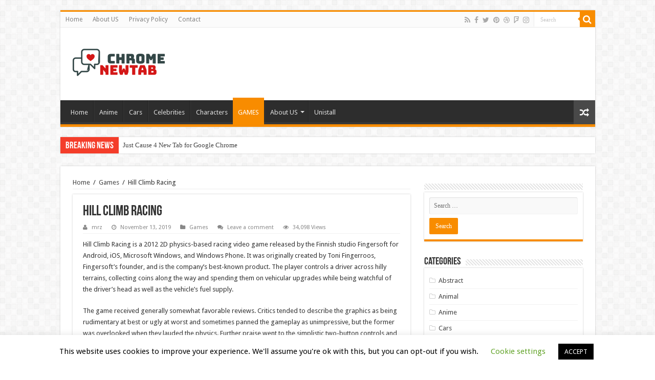

--- FILE ---
content_type: text/html; charset=UTF-8
request_url: https://chromenewtab.com/hill-climb-racing/
body_size: 19574
content:
<!DOCTYPE html>
<html dir="ltr" lang="en-US" prefix="og: https://ogp.me/ns#" prefix="og: http://ogp.me/ns#">
<head>
<script async src="https://pagead2.googlesyndication.com/pagead/js/adsbygoogle.js?client=ca-pub-7422514871058363"
     crossorigin="anonymous"></script>
	<meta name="google-site-verification" content="qbpHXvrpGXbf2NzXwtj34uKYyM8KpZRTkCPHYJ5S1B8" />
	<meta name="google-site-verification" content="WMn_YdgkZxcfhXv4P_6RQeuhjE99wbsnNlVeyaMN8Aw" />
	<meta name="google-site-verification" content="diRCr29Wck3SU3EqY4GQ-TVL7p4dadG_c08cXXebRhw" />
	<meta name="google-site-verification" content="jNg5I_O2d1FpfA5EdInoOsDDJ7CnFhqS4_m4WZFwuaI" />
<meta charset="UTF-8" />
<link rel="profile" href="https://gmpg.org/xfn/11" />
<link rel="pingback" href="https://chromenewtab.com/xmlrpc.php" />
<title>Hill Climb Racing | Free Chrome New Tab Extensions</title>
<meta property="og:title" content="Hill Climb Racing - Free Chrome New Tab Extensions"/>
<meta property="og:type" content="article"/>
<meta property="og:description" content="Hill Climb Racing is a 2012 2D physics-based racing video game released by the Finnish studio Finger"/>
<meta property="og:url" content="https://chromenewtab.com/hill-climb-racing/"/>
<meta property="og:site_name" content="Free Chrome New Tab Extensions"/>
<meta property="og:image" content="https://chromenewtab.com/wp-content/uploads/2019/11/Hill-Climb-Racing-2-cover1.jpg" />

		<!-- All in One SEO 4.5.9.2 - aioseo.com -->
		<meta name="description" content="Hill Climb Racing is a 2012 2D physics-based racing video game released by the Finnish studio Fingersoft for Android, iOS, Microsoft Windows, and Windows Phone. It was originally created by Toni Fingerroos, Fingersoft&#039;s founder, and is the company&#039;s best-known product. The player controls a driver across hilly terrains, collecting coins along the way and spending" />
		<meta name="robots" content="max-image-preview:large" />
		<link rel="canonical" href="https://chromenewtab.com/hill-climb-racing/" />
		<meta name="generator" content="All in One SEO (AIOSEO) 4.5.9.2" />
		<meta property="og:locale" content="en_US" />
		<meta property="og:site_name" content="Free Chrome New Tab Extensions | Chrome New Tab serves free extensions for the Google Chrome web browser. Customize your browser&#039;s new tab page and display different wallpapers each run." />
		<meta property="og:type" content="article" />
		<meta property="og:title" content="Hill Climb Racing | Free Chrome New Tab Extensions" />
		<meta property="og:description" content="Hill Climb Racing is a 2012 2D physics-based racing video game released by the Finnish studio Fingersoft for Android, iOS, Microsoft Windows, and Windows Phone. It was originally created by Toni Fingerroos, Fingersoft&#039;s founder, and is the company&#039;s best-known product. The player controls a driver across hilly terrains, collecting coins along the way and spending" />
		<meta property="og:url" content="https://chromenewtab.com/hill-climb-racing/" />
		<meta property="article:published_time" content="2019-11-13T09:17:22+00:00" />
		<meta property="article:modified_time" content="2019-11-15T19:15:20+00:00" />
		<meta name="twitter:card" content="summary" />
		<meta name="twitter:title" content="Hill Climb Racing | Free Chrome New Tab Extensions" />
		<meta name="twitter:description" content="Hill Climb Racing is a 2012 2D physics-based racing video game released by the Finnish studio Fingersoft for Android, iOS, Microsoft Windows, and Windows Phone. It was originally created by Toni Fingerroos, Fingersoft&#039;s founder, and is the company&#039;s best-known product. The player controls a driver across hilly terrains, collecting coins along the way and spending" />
		<script type="application/ld+json" class="aioseo-schema">
			{"@context":"https:\/\/schema.org","@graph":[{"@type":"Article","@id":"https:\/\/chromenewtab.com\/hill-climb-racing\/#article","name":"Hill Climb Racing | Free Chrome New Tab Extensions","headline":"Hill Climb Racing","author":{"@id":"https:\/\/chromenewtab.com\/author\/mrz\/#author"},"publisher":{"@id":"https:\/\/chromenewtab.com\/#organization"},"image":{"@type":"ImageObject","url":"https:\/\/chromenewtab.com\/wp-content\/uploads\/2019\/11\/Hill-Climb-Racing-2-cover1.jpg","width":1920,"height":1080},"datePublished":"2019-11-13T09:17:22+00:00","dateModified":"2019-11-15T19:15:20+00:00","inLanguage":"en-US","mainEntityOfPage":{"@id":"https:\/\/chromenewtab.com\/hill-climb-racing\/#webpage"},"isPartOf":{"@id":"https:\/\/chromenewtab.com\/hill-climb-racing\/#webpage"},"articleSection":"Games, Hill Climb Racing"},{"@type":"BreadcrumbList","@id":"https:\/\/chromenewtab.com\/hill-climb-racing\/#breadcrumblist","itemListElement":[{"@type":"ListItem","@id":"https:\/\/chromenewtab.com\/#listItem","position":1,"name":"Home","item":"https:\/\/chromenewtab.com\/","nextItem":"https:\/\/chromenewtab.com\/hill-climb-racing\/#listItem"},{"@type":"ListItem","@id":"https:\/\/chromenewtab.com\/hill-climb-racing\/#listItem","position":2,"name":"Hill Climb Racing","previousItem":"https:\/\/chromenewtab.com\/#listItem"}]},{"@type":"Organization","@id":"https:\/\/chromenewtab.com\/#organization","name":"Chrome New Tab","url":"https:\/\/chromenewtab.com\/","logo":{"@type":"ImageObject","url":"https:\/\/chromenewtab.com\/wp-content\/uploads\/2020\/03\/chromenewtablogo.png","@id":"https:\/\/chromenewtab.com\/hill-climb-racing\/#organizationLogo","width":270,"height":120},"image":{"@id":"https:\/\/chromenewtab.com\/hill-climb-racing\/#organizationLogo"}},{"@type":"Person","@id":"https:\/\/chromenewtab.com\/author\/mrz\/#author","url":"https:\/\/chromenewtab.com\/author\/mrz\/","name":"mrz","image":{"@type":"ImageObject","@id":"https:\/\/chromenewtab.com\/hill-climb-racing\/#authorImage","url":"https:\/\/secure.gravatar.com\/avatar\/c7547f14e1b5f9cf715bdc62e6d848ba?s=96&d=mm&r=g","width":96,"height":96,"caption":"mrz"}},{"@type":"WebPage","@id":"https:\/\/chromenewtab.com\/hill-climb-racing\/#webpage","url":"https:\/\/chromenewtab.com\/hill-climb-racing\/","name":"Hill Climb Racing | Free Chrome New Tab Extensions","description":"Hill Climb Racing is a 2012 2D physics-based racing video game released by the Finnish studio Fingersoft for Android, iOS, Microsoft Windows, and Windows Phone. It was originally created by Toni Fingerroos, Fingersoft's founder, and is the company's best-known product. The player controls a driver across hilly terrains, collecting coins along the way and spending","inLanguage":"en-US","isPartOf":{"@id":"https:\/\/chromenewtab.com\/#website"},"breadcrumb":{"@id":"https:\/\/chromenewtab.com\/hill-climb-racing\/#breadcrumblist"},"author":{"@id":"https:\/\/chromenewtab.com\/author\/mrz\/#author"},"creator":{"@id":"https:\/\/chromenewtab.com\/author\/mrz\/#author"},"image":{"@type":"ImageObject","url":"https:\/\/chromenewtab.com\/wp-content\/uploads\/2019\/11\/Hill-Climb-Racing-2-cover1.jpg","@id":"https:\/\/chromenewtab.com\/hill-climb-racing\/#mainImage","width":1920,"height":1080},"primaryImageOfPage":{"@id":"https:\/\/chromenewtab.com\/hill-climb-racing\/#mainImage"},"datePublished":"2019-11-13T09:17:22+00:00","dateModified":"2019-11-15T19:15:20+00:00"},{"@type":"WebSite","@id":"https:\/\/chromenewtab.com\/#website","url":"https:\/\/chromenewtab.com\/","name":"Free Chrome New Tab Extensions","description":"Chrome New Tab serves free extensions for the Google Chrome web browser. Customize your browser's new tab page and display different wallpapers each run.","inLanguage":"en-US","publisher":{"@id":"https:\/\/chromenewtab.com\/#organization"}}]}
		</script>
		<!-- All in One SEO -->

<link rel='dns-prefetch' href='//fonts.googleapis.com' />
<link rel="alternate" type="application/rss+xml" title="Free Chrome New Tab Extensions &raquo; Feed" href="https://chromenewtab.com/feed/" />
<link rel="alternate" type="application/rss+xml" title="Free Chrome New Tab Extensions &raquo; Comments Feed" href="https://chromenewtab.com/comments/feed/" />
<link rel="alternate" type="application/rss+xml" title="Free Chrome New Tab Extensions &raquo; Hill Climb Racing Comments Feed" href="https://chromenewtab.com/hill-climb-racing/feed/" />
<script type="text/javascript">
/* <![CDATA[ */
window._wpemojiSettings = {"baseUrl":"https:\/\/s.w.org\/images\/core\/emoji\/15.0.3\/72x72\/","ext":".png","svgUrl":"https:\/\/s.w.org\/images\/core\/emoji\/15.0.3\/svg\/","svgExt":".svg","source":{"concatemoji":"https:\/\/chromenewtab.com\/wp-includes\/js\/wp-emoji-release.min.js"}};
/*! This file is auto-generated */
!function(i,n){var o,s,e;function c(e){try{var t={supportTests:e,timestamp:(new Date).valueOf()};sessionStorage.setItem(o,JSON.stringify(t))}catch(e){}}function p(e,t,n){e.clearRect(0,0,e.canvas.width,e.canvas.height),e.fillText(t,0,0);var t=new Uint32Array(e.getImageData(0,0,e.canvas.width,e.canvas.height).data),r=(e.clearRect(0,0,e.canvas.width,e.canvas.height),e.fillText(n,0,0),new Uint32Array(e.getImageData(0,0,e.canvas.width,e.canvas.height).data));return t.every(function(e,t){return e===r[t]})}function u(e,t,n){switch(t){case"flag":return n(e,"\ud83c\udff3\ufe0f\u200d\u26a7\ufe0f","\ud83c\udff3\ufe0f\u200b\u26a7\ufe0f")?!1:!n(e,"\ud83c\uddfa\ud83c\uddf3","\ud83c\uddfa\u200b\ud83c\uddf3")&&!n(e,"\ud83c\udff4\udb40\udc67\udb40\udc62\udb40\udc65\udb40\udc6e\udb40\udc67\udb40\udc7f","\ud83c\udff4\u200b\udb40\udc67\u200b\udb40\udc62\u200b\udb40\udc65\u200b\udb40\udc6e\u200b\udb40\udc67\u200b\udb40\udc7f");case"emoji":return!n(e,"\ud83d\udc26\u200d\u2b1b","\ud83d\udc26\u200b\u2b1b")}return!1}function f(e,t,n){var r="undefined"!=typeof WorkerGlobalScope&&self instanceof WorkerGlobalScope?new OffscreenCanvas(300,150):i.createElement("canvas"),a=r.getContext("2d",{willReadFrequently:!0}),o=(a.textBaseline="top",a.font="600 32px Arial",{});return e.forEach(function(e){o[e]=t(a,e,n)}),o}function t(e){var t=i.createElement("script");t.src=e,t.defer=!0,i.head.appendChild(t)}"undefined"!=typeof Promise&&(o="wpEmojiSettingsSupports",s=["flag","emoji"],n.supports={everything:!0,everythingExceptFlag:!0},e=new Promise(function(e){i.addEventListener("DOMContentLoaded",e,{once:!0})}),new Promise(function(t){var n=function(){try{var e=JSON.parse(sessionStorage.getItem(o));if("object"==typeof e&&"number"==typeof e.timestamp&&(new Date).valueOf()<e.timestamp+604800&&"object"==typeof e.supportTests)return e.supportTests}catch(e){}return null}();if(!n){if("undefined"!=typeof Worker&&"undefined"!=typeof OffscreenCanvas&&"undefined"!=typeof URL&&URL.createObjectURL&&"undefined"!=typeof Blob)try{var e="postMessage("+f.toString()+"("+[JSON.stringify(s),u.toString(),p.toString()].join(",")+"));",r=new Blob([e],{type:"text/javascript"}),a=new Worker(URL.createObjectURL(r),{name:"wpTestEmojiSupports"});return void(a.onmessage=function(e){c(n=e.data),a.terminate(),t(n)})}catch(e){}c(n=f(s,u,p))}t(n)}).then(function(e){for(var t in e)n.supports[t]=e[t],n.supports.everything=n.supports.everything&&n.supports[t],"flag"!==t&&(n.supports.everythingExceptFlag=n.supports.everythingExceptFlag&&n.supports[t]);n.supports.everythingExceptFlag=n.supports.everythingExceptFlag&&!n.supports.flag,n.DOMReady=!1,n.readyCallback=function(){n.DOMReady=!0}}).then(function(){return e}).then(function(){var e;n.supports.everything||(n.readyCallback(),(e=n.source||{}).concatemoji?t(e.concatemoji):e.wpemoji&&e.twemoji&&(t(e.twemoji),t(e.wpemoji)))}))}((window,document),window._wpemojiSettings);
/* ]]> */
</script>
<style id='wp-emoji-styles-inline-css' type='text/css'>

	img.wp-smiley, img.emoji {
		display: inline !important;
		border: none !important;
		box-shadow: none !important;
		height: 1em !important;
		width: 1em !important;
		margin: 0 0.07em !important;
		vertical-align: -0.1em !important;
		background: none !important;
		padding: 0 !important;
	}
</style>
<link rel='stylesheet' id='wp-block-library-css' href='https://chromenewtab.com/wp-includes/css/dist/block-library/style.min.css' type='text/css' media='all' />
<style id='classic-theme-styles-inline-css' type='text/css'>
/*! This file is auto-generated */
.wp-block-button__link{color:#fff;background-color:#32373c;border-radius:9999px;box-shadow:none;text-decoration:none;padding:calc(.667em + 2px) calc(1.333em + 2px);font-size:1.125em}.wp-block-file__button{background:#32373c;color:#fff;text-decoration:none}
</style>
<style id='global-styles-inline-css' type='text/css'>
body{--wp--preset--color--black: #000000;--wp--preset--color--cyan-bluish-gray: #abb8c3;--wp--preset--color--white: #ffffff;--wp--preset--color--pale-pink: #f78da7;--wp--preset--color--vivid-red: #cf2e2e;--wp--preset--color--luminous-vivid-orange: #ff6900;--wp--preset--color--luminous-vivid-amber: #fcb900;--wp--preset--color--light-green-cyan: #7bdcb5;--wp--preset--color--vivid-green-cyan: #00d084;--wp--preset--color--pale-cyan-blue: #8ed1fc;--wp--preset--color--vivid-cyan-blue: #0693e3;--wp--preset--color--vivid-purple: #9b51e0;--wp--preset--gradient--vivid-cyan-blue-to-vivid-purple: linear-gradient(135deg,rgba(6,147,227,1) 0%,rgb(155,81,224) 100%);--wp--preset--gradient--light-green-cyan-to-vivid-green-cyan: linear-gradient(135deg,rgb(122,220,180) 0%,rgb(0,208,130) 100%);--wp--preset--gradient--luminous-vivid-amber-to-luminous-vivid-orange: linear-gradient(135deg,rgba(252,185,0,1) 0%,rgba(255,105,0,1) 100%);--wp--preset--gradient--luminous-vivid-orange-to-vivid-red: linear-gradient(135deg,rgba(255,105,0,1) 0%,rgb(207,46,46) 100%);--wp--preset--gradient--very-light-gray-to-cyan-bluish-gray: linear-gradient(135deg,rgb(238,238,238) 0%,rgb(169,184,195) 100%);--wp--preset--gradient--cool-to-warm-spectrum: linear-gradient(135deg,rgb(74,234,220) 0%,rgb(151,120,209) 20%,rgb(207,42,186) 40%,rgb(238,44,130) 60%,rgb(251,105,98) 80%,rgb(254,248,76) 100%);--wp--preset--gradient--blush-light-purple: linear-gradient(135deg,rgb(255,206,236) 0%,rgb(152,150,240) 100%);--wp--preset--gradient--blush-bordeaux: linear-gradient(135deg,rgb(254,205,165) 0%,rgb(254,45,45) 50%,rgb(107,0,62) 100%);--wp--preset--gradient--luminous-dusk: linear-gradient(135deg,rgb(255,203,112) 0%,rgb(199,81,192) 50%,rgb(65,88,208) 100%);--wp--preset--gradient--pale-ocean: linear-gradient(135deg,rgb(255,245,203) 0%,rgb(182,227,212) 50%,rgb(51,167,181) 100%);--wp--preset--gradient--electric-grass: linear-gradient(135deg,rgb(202,248,128) 0%,rgb(113,206,126) 100%);--wp--preset--gradient--midnight: linear-gradient(135deg,rgb(2,3,129) 0%,rgb(40,116,252) 100%);--wp--preset--font-size--small: 13px;--wp--preset--font-size--medium: 20px;--wp--preset--font-size--large: 36px;--wp--preset--font-size--x-large: 42px;--wp--preset--spacing--20: 0.44rem;--wp--preset--spacing--30: 0.67rem;--wp--preset--spacing--40: 1rem;--wp--preset--spacing--50: 1.5rem;--wp--preset--spacing--60: 2.25rem;--wp--preset--spacing--70: 3.38rem;--wp--preset--spacing--80: 5.06rem;--wp--preset--shadow--natural: 6px 6px 9px rgba(0, 0, 0, 0.2);--wp--preset--shadow--deep: 12px 12px 50px rgba(0, 0, 0, 0.4);--wp--preset--shadow--sharp: 6px 6px 0px rgba(0, 0, 0, 0.2);--wp--preset--shadow--outlined: 6px 6px 0px -3px rgba(255, 255, 255, 1), 6px 6px rgba(0, 0, 0, 1);--wp--preset--shadow--crisp: 6px 6px 0px rgba(0, 0, 0, 1);}:where(.is-layout-flex){gap: 0.5em;}:where(.is-layout-grid){gap: 0.5em;}body .is-layout-flex{display: flex;}body .is-layout-flex{flex-wrap: wrap;align-items: center;}body .is-layout-flex > *{margin: 0;}body .is-layout-grid{display: grid;}body .is-layout-grid > *{margin: 0;}:where(.wp-block-columns.is-layout-flex){gap: 2em;}:where(.wp-block-columns.is-layout-grid){gap: 2em;}:where(.wp-block-post-template.is-layout-flex){gap: 1.25em;}:where(.wp-block-post-template.is-layout-grid){gap: 1.25em;}.has-black-color{color: var(--wp--preset--color--black) !important;}.has-cyan-bluish-gray-color{color: var(--wp--preset--color--cyan-bluish-gray) !important;}.has-white-color{color: var(--wp--preset--color--white) !important;}.has-pale-pink-color{color: var(--wp--preset--color--pale-pink) !important;}.has-vivid-red-color{color: var(--wp--preset--color--vivid-red) !important;}.has-luminous-vivid-orange-color{color: var(--wp--preset--color--luminous-vivid-orange) !important;}.has-luminous-vivid-amber-color{color: var(--wp--preset--color--luminous-vivid-amber) !important;}.has-light-green-cyan-color{color: var(--wp--preset--color--light-green-cyan) !important;}.has-vivid-green-cyan-color{color: var(--wp--preset--color--vivid-green-cyan) !important;}.has-pale-cyan-blue-color{color: var(--wp--preset--color--pale-cyan-blue) !important;}.has-vivid-cyan-blue-color{color: var(--wp--preset--color--vivid-cyan-blue) !important;}.has-vivid-purple-color{color: var(--wp--preset--color--vivid-purple) !important;}.has-black-background-color{background-color: var(--wp--preset--color--black) !important;}.has-cyan-bluish-gray-background-color{background-color: var(--wp--preset--color--cyan-bluish-gray) !important;}.has-white-background-color{background-color: var(--wp--preset--color--white) !important;}.has-pale-pink-background-color{background-color: var(--wp--preset--color--pale-pink) !important;}.has-vivid-red-background-color{background-color: var(--wp--preset--color--vivid-red) !important;}.has-luminous-vivid-orange-background-color{background-color: var(--wp--preset--color--luminous-vivid-orange) !important;}.has-luminous-vivid-amber-background-color{background-color: var(--wp--preset--color--luminous-vivid-amber) !important;}.has-light-green-cyan-background-color{background-color: var(--wp--preset--color--light-green-cyan) !important;}.has-vivid-green-cyan-background-color{background-color: var(--wp--preset--color--vivid-green-cyan) !important;}.has-pale-cyan-blue-background-color{background-color: var(--wp--preset--color--pale-cyan-blue) !important;}.has-vivid-cyan-blue-background-color{background-color: var(--wp--preset--color--vivid-cyan-blue) !important;}.has-vivid-purple-background-color{background-color: var(--wp--preset--color--vivid-purple) !important;}.has-black-border-color{border-color: var(--wp--preset--color--black) !important;}.has-cyan-bluish-gray-border-color{border-color: var(--wp--preset--color--cyan-bluish-gray) !important;}.has-white-border-color{border-color: var(--wp--preset--color--white) !important;}.has-pale-pink-border-color{border-color: var(--wp--preset--color--pale-pink) !important;}.has-vivid-red-border-color{border-color: var(--wp--preset--color--vivid-red) !important;}.has-luminous-vivid-orange-border-color{border-color: var(--wp--preset--color--luminous-vivid-orange) !important;}.has-luminous-vivid-amber-border-color{border-color: var(--wp--preset--color--luminous-vivid-amber) !important;}.has-light-green-cyan-border-color{border-color: var(--wp--preset--color--light-green-cyan) !important;}.has-vivid-green-cyan-border-color{border-color: var(--wp--preset--color--vivid-green-cyan) !important;}.has-pale-cyan-blue-border-color{border-color: var(--wp--preset--color--pale-cyan-blue) !important;}.has-vivid-cyan-blue-border-color{border-color: var(--wp--preset--color--vivid-cyan-blue) !important;}.has-vivid-purple-border-color{border-color: var(--wp--preset--color--vivid-purple) !important;}.has-vivid-cyan-blue-to-vivid-purple-gradient-background{background: var(--wp--preset--gradient--vivid-cyan-blue-to-vivid-purple) !important;}.has-light-green-cyan-to-vivid-green-cyan-gradient-background{background: var(--wp--preset--gradient--light-green-cyan-to-vivid-green-cyan) !important;}.has-luminous-vivid-amber-to-luminous-vivid-orange-gradient-background{background: var(--wp--preset--gradient--luminous-vivid-amber-to-luminous-vivid-orange) !important;}.has-luminous-vivid-orange-to-vivid-red-gradient-background{background: var(--wp--preset--gradient--luminous-vivid-orange-to-vivid-red) !important;}.has-very-light-gray-to-cyan-bluish-gray-gradient-background{background: var(--wp--preset--gradient--very-light-gray-to-cyan-bluish-gray) !important;}.has-cool-to-warm-spectrum-gradient-background{background: var(--wp--preset--gradient--cool-to-warm-spectrum) !important;}.has-blush-light-purple-gradient-background{background: var(--wp--preset--gradient--blush-light-purple) !important;}.has-blush-bordeaux-gradient-background{background: var(--wp--preset--gradient--blush-bordeaux) !important;}.has-luminous-dusk-gradient-background{background: var(--wp--preset--gradient--luminous-dusk) !important;}.has-pale-ocean-gradient-background{background: var(--wp--preset--gradient--pale-ocean) !important;}.has-electric-grass-gradient-background{background: var(--wp--preset--gradient--electric-grass) !important;}.has-midnight-gradient-background{background: var(--wp--preset--gradient--midnight) !important;}.has-small-font-size{font-size: var(--wp--preset--font-size--small) !important;}.has-medium-font-size{font-size: var(--wp--preset--font-size--medium) !important;}.has-large-font-size{font-size: var(--wp--preset--font-size--large) !important;}.has-x-large-font-size{font-size: var(--wp--preset--font-size--x-large) !important;}
.wp-block-navigation a:where(:not(.wp-element-button)){color: inherit;}
:where(.wp-block-post-template.is-layout-flex){gap: 1.25em;}:where(.wp-block-post-template.is-layout-grid){gap: 1.25em;}
:where(.wp-block-columns.is-layout-flex){gap: 2em;}:where(.wp-block-columns.is-layout-grid){gap: 2em;}
.wp-block-pullquote{font-size: 1.5em;line-height: 1.6;}
</style>
<link rel='stylesheet' id='contact-form-7-css' href='https://chromenewtab.com/wp-content/plugins/contact-form-7/includes/css/styles.css' type='text/css' media='all' />
<link rel='stylesheet' id='cookie-law-info-css' href='https://chromenewtab.com/wp-content/plugins/cookie-law-info/legacy/public/css/cookie-law-info-public.css' type='text/css' media='all' />
<link rel='stylesheet' id='cookie-law-info-gdpr-css' href='https://chromenewtab.com/wp-content/plugins/cookie-law-info/legacy/public/css/cookie-law-info-gdpr.css' type='text/css' media='all' />
<link rel='stylesheet' id='tie-style-css' href='https://chromenewtab.com/wp-content/themes/sahifa/style.css' type='text/css' media='all' />
<link rel='stylesheet' id='tie-ilightbox-skin-css' href='https://chromenewtab.com/wp-content/themes/sahifa/css/ilightbox/dark-skin/skin.css' type='text/css' media='all' />
<link rel='stylesheet' id='Droid+Sans-css' href='https://fonts.googleapis.com/css?family=Droid+Sans%3Aregular%2C700' type='text/css' media='all' />
<script type="text/javascript" src="https://chromenewtab.com/wp-includes/js/jquery/jquery.min.js" id="jquery-core-js"></script>
<script type="text/javascript" src="https://chromenewtab.com/wp-includes/js/jquery/jquery-migrate.min.js" id="jquery-migrate-js"></script>
<script type="text/javascript" id="cookie-law-info-js-extra">
/* <![CDATA[ */
var Cli_Data = {"nn_cookie_ids":[],"cookielist":[],"non_necessary_cookies":[],"ccpaEnabled":"","ccpaRegionBased":"","ccpaBarEnabled":"","strictlyEnabled":["necessary","obligatoire"],"ccpaType":"gdpr","js_blocking":"","custom_integration":"","triggerDomRefresh":"","secure_cookies":""};
var cli_cookiebar_settings = {"animate_speed_hide":"500","animate_speed_show":"500","background":"#FFF","border":"#b1a6a6c2","border_on":"","button_1_button_colour":"#000","button_1_button_hover":"#000000","button_1_link_colour":"#fff","button_1_as_button":"1","button_1_new_win":"","button_2_button_colour":"#333","button_2_button_hover":"#292929","button_2_link_colour":"#444","button_2_as_button":"","button_2_hidebar":"","button_3_button_colour":"#000","button_3_button_hover":"#000000","button_3_link_colour":"#fff","button_3_as_button":"1","button_3_new_win":"","button_4_button_colour":"#000","button_4_button_hover":"#000000","button_4_link_colour":"#62a329","button_4_as_button":"","button_7_button_colour":"#61a229","button_7_button_hover":"#4e8221","button_7_link_colour":"#fff","button_7_as_button":"1","button_7_new_win":"","font_family":"inherit","header_fix":"","notify_animate_hide":"1","notify_animate_show":"","notify_div_id":"#cookie-law-info-bar","notify_position_horizontal":"right","notify_position_vertical":"bottom","scroll_close":"","scroll_close_reload":"","accept_close_reload":"","reject_close_reload":"","showagain_tab":"1","showagain_background":"#fff","showagain_border":"#000","showagain_div_id":"#cookie-law-info-again","showagain_x_position":"100px","text":"#000","show_once_yn":"","show_once":"10000","logging_on":"","as_popup":"","popup_overlay":"1","bar_heading_text":"","cookie_bar_as":"banner","popup_showagain_position":"bottom-right","widget_position":"left"};
var log_object = {"ajax_url":"https:\/\/chromenewtab.com\/wp-admin\/admin-ajax.php"};
/* ]]> */
</script>
<script type="text/javascript" src="https://chromenewtab.com/wp-content/plugins/cookie-law-info/legacy/public/js/cookie-law-info-public.js" id="cookie-law-info-js"></script>
<link rel="https://api.w.org/" href="https://chromenewtab.com/wp-json/" /><link rel="alternate" type="application/json" href="https://chromenewtab.com/wp-json/wp/v2/posts/2025" /><link rel="EditURI" type="application/rsd+xml" title="RSD" href="https://chromenewtab.com/xmlrpc.php?rsd" />
<meta name="generator" content="WordPress 6.5.7" />
<link rel='shortlink' href='https://chromenewtab.com/?p=2025' />
<link rel="alternate" type="application/json+oembed" href="https://chromenewtab.com/wp-json/oembed/1.0/embed?url=https%3A%2F%2Fchromenewtab.com%2Fhill-climb-racing%2F" />
<link rel="alternate" type="text/xml+oembed" href="https://chromenewtab.com/wp-json/oembed/1.0/embed?url=https%3A%2F%2Fchromenewtab.com%2Fhill-climb-racing%2F&#038;format=xml" />
<link rel="shortcut icon" href="https://www.chromenewtab.com/wp-content/uploads/2019/12/802d20a1-20ab-4567-9652-a9bf243f03c3_200x200.png" title="Favicon" />
<!--[if IE]>
<script type="text/javascript">jQuery(document).ready(function (){ jQuery(".menu-item").has("ul").children("a").attr("aria-haspopup", "true");});</script>
<![endif]-->
<!--[if lt IE 9]>
<script src="https://chromenewtab.com/wp-content/themes/sahifa/js/html5.js"></script>
<script src="https://chromenewtab.com/wp-content/themes/sahifa/js/selectivizr-min.js"></script>
<![endif]-->
<!--[if IE 9]>
<link rel="stylesheet" type="text/css" media="all" href="https://chromenewtab.com/wp-content/themes/sahifa/css/ie9.css" />
<![endif]-->
<!--[if IE 8]>
<link rel="stylesheet" type="text/css" media="all" href="https://chromenewtab.com/wp-content/themes/sahifa/css/ie8.css" />
<![endif]-->
<!--[if IE 7]>
<link rel="stylesheet" type="text/css" media="all" href="https://chromenewtab.com/wp-content/themes/sahifa/css/ie7.css" />
<![endif]-->


<meta name="viewport" content="width=device-width, initial-scale=1.0" />

<script async src="https://pagead2.googlesyndication.com/pagead/js/adsbygoogle.js?client=ca-pub-2298326551103061"
     crossorigin="anonymous"></script>

<style type="text/css" media="screen">

body{
	font-family: 'Droid Sans';
}


</style>

		<script type="text/javascript">
			/* <![CDATA[ */
				var sf_position = '0';
				var sf_templates = "<a href=\"{search_url_escaped}\">View All Results<\/a>";
				var sf_input = '.search-live';
				jQuery(document).ready(function(){
					jQuery(sf_input).ajaxyLiveSearch({"expand":false,"searchUrl":"https:\/\/chromenewtab.com\/?s=%s","text":"Search","delay":500,"iwidth":180,"width":315,"ajaxUrl":"https:\/\/chromenewtab.com\/wp-admin\/admin-ajax.php","rtl":0});
					jQuery(".live-search_ajaxy-selective-input").keyup(function() {
						var width = jQuery(this).val().length * 8;
						if(width < 50) {
							width = 50;
						}
						jQuery(this).width(width);
					});
					jQuery(".live-search_ajaxy-selective-search").click(function() {
						jQuery(this).find(".live-search_ajaxy-selective-input").focus();
					});
					jQuery(".live-search_ajaxy-selective-close").click(function() {
						jQuery(this).parent().remove();
					});
				});
			/* ]]> */
		</script>
		<link rel="icon" href="https://chromenewtab.com/wp-content/uploads/2020/03/cropped-chromenewtablogo-32x32.png" sizes="32x32" />
<link rel="icon" href="https://chromenewtab.com/wp-content/uploads/2020/03/cropped-chromenewtablogo-192x192.png" sizes="192x192" />
<link rel="apple-touch-icon" href="https://chromenewtab.com/wp-content/uploads/2020/03/cropped-chromenewtablogo-180x180.png" />
<meta name="msapplication-TileImage" content="https://chromenewtab.com/wp-content/uploads/2020/03/cropped-chromenewtablogo-270x270.png" />
</head>
<body id="top" class="post-template-default single single-post postid-2025 single-format-standard lazy-enabled">

<div class="wrapper-outer">

	<div class="background-cover"></div>

	<aside id="slide-out">

			<div class="search-mobile">
			<form method="get" id="searchform-mobile" action="https://chromenewtab.com/">
				<button class="search-button" type="submit" value="Search"><i class="fa fa-search"></i></button>
				<input type="text" id="s-mobile" name="s" title="Search" value="Search" onfocus="if (this.value == 'Search') {this.value = '';}" onblur="if (this.value == '') {this.value = 'Search';}"  />
			</form>
		</div><!-- .search-mobile /-->
	
			<div class="social-icons">
		<a class="ttip-none" title="Rss" href="https://chromenewtab.com/feed/" target="_blank"><i class="fa fa-rss"></i></a><a class="ttip-none" title="Facebook" href="https://www.facebook.com/TieLabs" target="_blank"><i class="fa fa-facebook"></i></a><a class="ttip-none" title="Twitter" href="https://twitter.com/TieLabs" target="_blank"><i class="fa fa-twitter"></i></a><a class="ttip-none" title="Pinterest" href="https://www.pinterest.com/mo3aser/" target="_blank"><i class="fa fa-pinterest"></i></a><a class="ttip-none" title="Dribbble" href="http://dribbble.com/mo3aser" target="_blank"><i class="fa fa-dribbble"></i></a><a class="ttip-none" title="Foursquare" href="https://foursquare.com/mo3aser" target="_blank"><i class="fa fa-foursquare"></i></a><a class="ttip-none" title="instagram" href="https://instagram.com/imo3aser" target="_blank"><i class="fa fa-instagram"></i></a>
			</div>

	
		<div id="mobile-menu" ></div>
	</aside><!-- #slide-out /-->

		<div id="wrapper" class="boxed">
		<div class="inner-wrapper">

		<header id="theme-header" class="theme-header">
						<div id="top-nav" class="top-nav">
				<div class="container">

			
				<div class="top-menu"><ul id="menu-secondary-menu" class="menu"><li id="menu-item-8" class="menu-item menu-item-type-custom menu-item-object-custom menu-item-8"><a href="http://www.chromenewtab.com">Home</a></li>
<li id="menu-item-1089" class="menu-item menu-item-type-post_type menu-item-object-page menu-item-1089"><a href="https://chromenewtab.com/about/">About US</a></li>
<li id="menu-item-1091" class="menu-item menu-item-type-post_type menu-item-object-page menu-item-1091"><a href="https://chromenewtab.com/privacy-policy/">Privacy Policy</a></li>
<li id="menu-item-1090" class="menu-item menu-item-type-post_type menu-item-object-page menu-item-1090"><a href="https://chromenewtab.com/contact/">Contact</a></li>
</ul></div>
						<div class="search-block">
						<form method="get" id="searchform-header" action="https://chromenewtab.com/">
							<button class="search-button" type="submit" value="Search"><i class="fa fa-search"></i></button>
							<input class="search-live" type="text" id="s-header" name="s" title="Search" value="Search" onfocus="if (this.value == 'Search') {this.value = '';}" onblur="if (this.value == '') {this.value = 'Search';}"  />
						</form>
					</div><!-- .search-block /-->
			<div class="social-icons">
		<a class="ttip-none" title="Rss" href="https://chromenewtab.com/feed/" target="_blank"><i class="fa fa-rss"></i></a><a class="ttip-none" title="Facebook" href="https://www.facebook.com/TieLabs" target="_blank"><i class="fa fa-facebook"></i></a><a class="ttip-none" title="Twitter" href="https://twitter.com/TieLabs" target="_blank"><i class="fa fa-twitter"></i></a><a class="ttip-none" title="Pinterest" href="https://www.pinterest.com/mo3aser/" target="_blank"><i class="fa fa-pinterest"></i></a><a class="ttip-none" title="Dribbble" href="http://dribbble.com/mo3aser" target="_blank"><i class="fa fa-dribbble"></i></a><a class="ttip-none" title="Foursquare" href="https://foursquare.com/mo3aser" target="_blank"><i class="fa fa-foursquare"></i></a><a class="ttip-none" title="instagram" href="https://instagram.com/imo3aser" target="_blank"><i class="fa fa-instagram"></i></a>
			</div>

	
	
				</div><!-- .container /-->
			</div><!-- .top-menu /-->
			
		<div class="header-content">

					<a id="slide-out-open" class="slide-out-open" href="#"><span></span></a>
		
			<div class="logo" style=" margin-top:15px; margin-bottom:15px;">
			<h2>								<a title="Free Chrome New Tab Extensions" href="https://chromenewtab.com/">
					<img src="http://www.chromenewtab.com/wp-content/uploads/2019/12/802d20a1-20ab-4567-9652-a9bf243f03c3_200x200-1.png" alt="Free Chrome New Tab Extensions"  /><strong>Free Chrome New Tab Extensions Chrome New Tab serves free extensions for the Google Chrome web browser. Customize your browser&#039;s new tab page and display different wallpapers each run.</strong>
				</a>
			</h2>			</div><!-- .logo /-->
						<div class="clear"></div>

		</div>
													<nav id="main-nav" class="fixed-enabled">
				<div class="container">

				
					<div class="main-menu"><ul id="menu-main" class="menu"><li id="menu-item-112" class="menu-item menu-item-type-custom menu-item-object-custom menu-item-112"><a href="http://www.chromenewtab.com">Home</a></li>
<li id="menu-item-13" class="menu-item menu-item-type-taxonomy menu-item-object-category menu-item-13"><a href="https://chromenewtab.com/category/anime/">Anime</a></li>
<li id="menu-item-14" class="menu-item menu-item-type-taxonomy menu-item-object-category menu-item-14"><a href="https://chromenewtab.com/category/cars/">Cars</a></li>
<li id="menu-item-17" class="menu-item menu-item-type-taxonomy menu-item-object-category menu-item-17"><a href="https://chromenewtab.com/category/celebrities/">Celebrities</a></li>
<li id="menu-item-16" class="menu-item menu-item-type-taxonomy menu-item-object-category menu-item-16"><a href="https://chromenewtab.com/category/characters/">Characters</a></li>
<li id="menu-item-15" class="menu-item menu-item-type-taxonomy menu-item-object-category current-post-ancestor current-menu-parent current-post-parent menu-item-15"><a href="https://chromenewtab.com/category/games/">GAMES</a></li>
<li id="menu-item-1095" class="menu-item menu-item-type-post_type menu-item-object-page menu-item-has-children menu-item-1095"><a href="https://chromenewtab.com/about/">About US</a>
<ul class="sub-menu menu-sub-content">
	<li id="menu-item-1092" class="menu-item menu-item-type-post_type menu-item-object-page menu-item-1092"><a href="https://chromenewtab.com/eula/">EULA</a></li>
	<li id="menu-item-1093" class="menu-item menu-item-type-post_type menu-item-object-page menu-item-1093"><a href="https://chromenewtab.com/privacy-policy/">Privacy Policy</a></li>
	<li id="menu-item-1094" class="menu-item menu-item-type-post_type menu-item-object-page menu-item-1094"><a href="https://chromenewtab.com/contact/">Contact</a></li>
</ul>
</li>
<li id="menu-item-2765" class="menu-item menu-item-type-post_type menu-item-object-page menu-item-2765"><a href="https://chromenewtab.com/unistall/">Unistall</a></li>
</ul></div>										<a href="https://chromenewtab.com/?tierand=1" class="random-article ttip" title="Random Article"><i class="fa fa-random"></i></a>
					
					
				</div>
			</nav><!-- .main-nav /-->
					</header><!-- #header /-->

		
	<div class="clear"></div>
	<div id="breaking-news" class="breaking-news">
		<span class="breaking-news-title"><i class="fa fa-bolt"></i> <span>Breaking News</span></span>
		
					<ul>
					<li><a href="https://chromenewtab.com/just-cause-4-new-tab-for-google-chrome/" title="Just Cause 4 New Tab for Google Chrome">Just Cause 4 New Tab for Google Chrome</a></li>
					<li><a href="https://chromenewtab.com/sea-of-thieves-new-tab-for-google-chrome/" title="Sea of Thieves New Tab For Google Chrome">Sea of Thieves New Tab For Google Chrome</a></li>
					<li><a href="https://chromenewtab.com/battlefield-5/" title="Battlefield 5 Wallpaper Collection and New Tab for Chrome">Battlefield 5 Wallpaper Collection and New Tab for Chrome</a></li>
					<li><a href="https://chromenewtab.com/fall-guys-ultimate-knockout/" title="Fall Guys : Ultimate Knockout">Fall Guys : Ultimate Knockout</a></li>
					<li><a href="https://chromenewtab.com/cut-the-rope-a-fun-puzzle-game/" title="Cut the Rope: A Fun Puzzle Game">Cut the Rope: A Fun Puzzle Game</a></li>
					<li><a href="https://chromenewtab.com/poppy-playtime/" title="Poppy Playtime">Poppy Playtime</a></li>
					<li><a href="https://chromenewtab.com/five-nights-at-freddys/" title="Five Nights at Freddy&#8217;s">Five Nights at Freddy&#8217;s</a></li>
					<li><a href="https://chromenewtab.com/among-us-chrome-new-tab-spice-up-your-browsing-experience/" title="Among Us Chrome New Tab: Spice Up Your Browsing Experience">Among Us Chrome New Tab: Spice Up Your Browsing Experience</a></li>
					<li><a href="https://chromenewtab.com/mortal-kombat-11/" title="Mortal Kombat 11">Mortal Kombat 11</a></li>
					<li><a href="https://chromenewtab.com/half-life-alyx/" title="Half-Life: Alyx">Half-Life: Alyx</a></li>
					</ul>
					
		
		<script type="text/javascript">
			jQuery(document).ready(function(){
								jQuery('#breaking-news ul').innerFade({animationType: 'fade', speed: 750 , timeout: 3500});
							});
					</script>
	</div> <!-- .breaking-news -->

	
	<div id="main-content" class="container">

	
	
	
	
	
	<div class="content">

		
		<div xmlns:v="http://rdf.data-vocabulary.org/#"  id="crumbs"><span typeof="v:Breadcrumb"><a rel="v:url" property="v:title" class="crumbs-home" href="https://chromenewtab.com">Home</a></span> <span class="delimiter">/</span> <span typeof="v:Breadcrumb"><a rel="v:url" property="v:title" href="https://chromenewtab.com/category/games/">Games</a></span> <span class="delimiter">/</span> <span class="current">Hill Climb Racing</span></div>
		

		
		<article class="post-listing post-2025 post type-post status-publish format-standard has-post-thumbnail  category-games tag-hill-climb-racing" id="the-post">
			
			<div class="post-inner">

							<h1 class="name post-title entry-title"><span itemprop="name">Hill Climb Racing</span></h1>

						
<p class="post-meta">
		
	<span class="post-meta-author"><i class="fa fa-user"></i><a href="https://chromenewtab.com/author/mrz/" title="">mrz </a></span>
	
		
	<span class="tie-date"><i class="fa fa-clock-o"></i>November 13, 2019</span>	
	<span class="post-cats"><i class="fa fa-folder"></i><a href="https://chromenewtab.com/category/games/" rel="category tag">Games</a></span>
	
	<span class="post-comments"><i class="fa fa-comments"></i><a href="https://chromenewtab.com/hill-climb-racing/#respond">Leave a comment</a></span>
<span class="post-views"><i class="fa fa-eye"></i>34,098 Views</span> </p>
<div class="clear"></div>
			
				<div class="entry">
					
					
					<p>Hill Climb Racing is a 2012 2D physics-based racing video game released by the Finnish studio Fingersoft for Android, iOS, Microsoft Windows, and Windows Phone. It was originally created by Toni Fingerroos, Fingersoft&#8217;s founder, and is the company&#8217;s best-known product. The player controls a driver across hilly terrains, collecting coins along the way and spending them on vehicular upgrades while being watchful of the driver&#8217;s head as well as the vehicle&#8217;s fuel supply.</p>
<p>The game received generally somewhat favorable reviews. Critics tended to describe the graphics as being rudimentary at best or ugly at worst and sometimes panned the gameplay as unimpressive, but the former was overlooked when they lauded the physics. Further praise went to the simplistic two-button controls and the freemium monetization model for its passive approach. Its success led to the creation of one sequel, Hill Climb Racing 2 in 2016, and in 2018, the Hill Climb Racing franchise became the second Finnish mobile game franchise after Rovio&#8217;s Angry Birds to amass one billion downloads.</p>
<p><img fetchpriority="high" decoding="async" class="alignnone size-full wp-image-2046" src="http://www.chromenewtab.com/wp-content/uploads/2019/11/Hill-Climb-Racing-2-cover1.jpg" alt="" width="1920" height="1080" srcset="https://chromenewtab.com/wp-content/uploads/2019/11/Hill-Climb-Racing-2-cover1.jpg 1920w, https://chromenewtab.com/wp-content/uploads/2019/11/Hill-Climb-Racing-2-cover1-300x169.jpg 300w, https://chromenewtab.com/wp-content/uploads/2019/11/Hill-Climb-Racing-2-cover1-768x432.jpg 768w, https://chromenewtab.com/wp-content/uploads/2019/11/Hill-Climb-Racing-2-cover1-1024x576.jpg 1024w, https://chromenewtab.com/wp-content/uploads/2019/11/Hill-Climb-Racing-2-cover1-1140x640.jpg 1140w" sizes="(max-width: 1920px) 100vw, 1920px" /></p>
<p>Gameplay</p>
<p>Screenshot illustrating elevation as the main aspect of the game. Throughout this course, coins are spread in groups, with some of them accompanied by fuel and gems (as shown on the center-right). The top-left portion of the screen comprises the fuel gauge and an inventory of coins and gems.<br />
The object of Hill Climb Racing is to drive as far through progressively difficult racing stages as possible while collecting coins, taking advantage of the nonrealistic physics and using only two simple controls: the Gas and Brake pedals. Fuel is replenished by picking up gas canisters or batteries along the way. The player can perform stunts such as driving the vehicle into the air for a prolonged time or flipping it over to earn more coins, which after the race may be spent on upgrades or to unlock new stages and vehicles. Conditions ending the game are depleting the vehicle&#8217;s fuel or hitting the driving avatar&#8217;s head.</p>
<p>Since its inception, Hill Climb Racing has seen updates that add new content. For example, the garage was introduced in a December 2016 update, where players can purchase cars and tune their parts. Gems were also introduced as a currency of the game.</p>
<p>Development<br />
Hill Climb Racing was developed by Toni Fingerroos, a self-taught Finnish programmer who was 29 years old at the time of the game&#8217;s release. Prior to the game, he started writing software at the age of ten. He was intrigued by car racing, and wrote Ralli 94 and shared it with his friends. At that time, when he thought that games were developed by firms and not by people, he named his own hobbyist firm Fingersoft.</p>
<p>A decade after his first game, Fingerroos revived the Fingersoft trade name as a professional studio that programmed games for Nokia mobile phones. Fingerroos described he &#8220;failed at that quite miserably.&#8221; He since pursued other occupations, all with unfavorable outcomes. One of them was working with Pixolane, a game studio, and spending his money on developing a PlayStation 3 game called Rust Buckaneers that was ultimately cancelled as the studio wasted its seed money, which caused him to accumulate debt. Another was repairing and selling sports cars imported from Japan and the United Kingdom, which also drained his personal savings. Fingerroos returned to and revived again Fingersoft in late 2011, where as the company&#8217;s sole worker, he designed a photography application every few days to see whether some of them would turn out to be successful. One of these apps was Cartoon Camera, released in February 2012 and having quickly amassed over ten million downloads. The app&#8217;s profitability strengthened Fingerroos&#8217; confidence, helped him pay off debts, and secured the creation of his next project, Hill Climb Racing.</p>
<p>Fingerroos said he spent 16 hours a day for a couple of months developing Hill Climb Racing in a compact bedroom before completing the project. The sound assets were crowdsourced, and his friends and acquaintances drew the visuals. As Fingersoft&#8217;s business manager, Jarkko Paalanen, states, the visuals were intentionally drawn to be &#8220;naïve and childish&#8221;, as part of the game&#8217;s character. Bill Newton, the game&#8217;s protagonist, was drawn as a sketch by Fingerroos&#8217; partner Pai Turunen. Fingerroos then photographed the sketch with one of the company&#8217;s earlier camera apps and modified it for the game&#8217;s inclusion. It was released for Android devices on September 22, 2012. Amid the game&#8217;s success, Fingerroos contacted Teemu Närhi, a former Pixoline employee, to port the game for iOS. That version was released on November 8, and the game was later ported to Microsoft Windows on October 21, 2013, and to Windows Phone on November 27.</p>
<p>Chinese version<br />
Fingersoft had plans to localize Hill Climb Racing in China. They had already released the original game in that region in July 2014, in collaboration with MyGamez, a Finnish-Chinese game publisher specializing in marketing non-native mobile games to China. Paalanen saw an opportunity to appeal to the Chinese audience by altering the game&#8217;s theme to match their culture, while keeping the gameplay unchanged. Hill Climb Racing: China Edition was published by MyGamez in February 2015</p>
<p>source : wikipedia.org</p>
<!-- CONTENT END 1 -->
					
									</div><!-- .entry /-->


				<div class="share-post">
	<span class="share-text">Share</span>

		<ul class="flat-social">
			<li><a href="https://www.facebook.com/sharer.php?u=https://chromenewtab.com/?p=2025" class="social-facebook" rel="external" target="_blank"><i class="fa fa-facebook"></i> <span>Facebook</span></a></li>
				<li><a href="https://twitter.com/intent/tweet?text=Hill+Climb+Racing&url=https://chromenewtab.com/?p=2025" class="social-twitter" rel="external" target="_blank"><i class="fa fa-twitter"></i> <span>Twitter</span></a></li>
				<li><a href="http://www.stumbleupon.com/submit?url=https://chromenewtab.com/?p=2025&title=Hill+Climb+Racing" class="social-stumble" rel="external" target="_blank"><i class="fa fa-stumbleupon"></i> <span>Stumbleupon</span></a></li>
				<li><a href="http://www.linkedin.com/shareArticle?mini=true&url=https://chromenewtab.com/?p=2025&title=Hill+Climb+Racing" class="social-linkedin" rel="external" target="_blank"><i class="fa fa-linkedin"></i> <span>LinkedIn</span></a></li>
				<li><a href="https://pinterest.com/pin/create/button/?url=https://chromenewtab.com/?p=2025&amp;description=Hill+Climb+Racing&amp;media=https://chromenewtab.com/wp-content/uploads/2019/11/Hill-Climb-Racing-2-cover1.jpg" class="social-pinterest" rel="external" target="_blank"><i class="fa fa-pinterest"></i> <span>Pinterest</span></a></li>
		</ul>
		<div class="clear"></div>
</div> <!-- .share-post -->
				<div class="clear"></div>
			</div><!-- .post-inner -->

			<script type="application/ld+json">{"@context":"http:\/\/schema.org","@type":"NewsArticle","dateCreated":"2019-11-13T09:17:22+00:00","datePublished":"2019-11-13T09:17:22+00:00","dateModified":"2019-11-15T19:15:20+00:00","headline":"Hill Climb Racing","name":"Hill Climb Racing","keywords":"Hill Climb Racing","url":"https:\/\/chromenewtab.com\/hill-climb-racing\/","description":"Hill Climb Racing is a 2012 2D physics-based racing video game released by the Finnish studio Fingersoft for Android, iOS, Microsoft Windows, and Windows Phone. It was originally created by Toni Finge","copyrightYear":"2019","publisher":{"@id":"#Publisher","@type":"Organization","name":"Free Chrome New Tab Extensions","logo":{"@type":"ImageObject","url":"http:\/\/www.chromenewtab.com\/wp-content\/uploads\/2019\/12\/802d20a1-20ab-4567-9652-a9bf243f03c3_200x200-1.png"},"sameAs":["https:\/\/www.facebook.com\/TieLabs","https:\/\/twitter.com\/TieLabs","http:\/\/dribbble.com\/mo3aser","https:\/\/foursquare.com\/mo3aser","http:\/\/www.pinterest.com\/mo3aser\/","http:\/\/instagram.com\/imo3aser"]},"sourceOrganization":{"@id":"#Publisher"},"copyrightHolder":{"@id":"#Publisher"},"mainEntityOfPage":{"@type":"WebPage","@id":"https:\/\/chromenewtab.com\/hill-climb-racing\/"},"author":{"@type":"Person","name":"mrz","url":"https:\/\/chromenewtab.com\/author\/mrz\/"},"articleSection":"Games","articleBody":"Hill Climb Racing is a 2012 2D physics-based racing video game released by the Finnish studio Fingersoft for Android, iOS, Microsoft Windows, and Windows Phone. It was originally created by Toni Fingerroos, Fingersoft's founder, and is the company's best-known product. The player controls a driver across hilly terrains, collecting coins along the way and spending them on vehicular upgrades while being watchful of the driver's head as well as the vehicle's fuel supply.\r\n\r\nThe game received generally somewhat favorable reviews. Critics tended to describe the graphics as being rudimentary at best or ugly at worst and sometimes panned the gameplay as unimpressive, but the former was overlooked when they lauded the physics. Further praise went to the simplistic two-button controls and the freemium monetization model for its passive approach. Its success led to the creation of one sequel, Hill Climb Racing 2 in 2016, and in 2018, the Hill Climb Racing franchise became the second Finnish mobile game franchise after Rovio's Angry Birds to amass one billion downloads.\r\n\r\n\r\n\r\nGameplay\r\n\r\nScreenshot illustrating elevation as the main aspect of the game. Throughout this course, coins are spread in groups, with some of them accompanied by fuel and gems (as shown on the center-right). The top-left portion of the screen comprises the fuel gauge and an inventory of coins and gems.\r\nThe object of Hill Climb Racing is to drive as far through progressively difficult racing stages as possible while collecting coins, taking advantage of the nonrealistic physics and using only two simple controls: the Gas and Brake pedals. Fuel is replenished by picking up gas canisters or batteries along the way. The player can perform stunts such as driving the vehicle into the air for a prolonged time or flipping it over to earn more coins, which after the race may be spent on upgrades or to unlock new stages and vehicles. Conditions ending the game are depleting the vehicle's fuel or hitting the driving avatar's head.\r\n\r\nSince its inception, Hill Climb Racing has seen updates that add new content. For example, the garage was introduced in a December 2016 update, where players can purchase cars and tune their parts. Gems were also introduced as a currency of the game.\r\n\r\nDevelopment\r\nHill Climb Racing was developed by Toni Fingerroos, a self-taught Finnish programmer who was 29 years old at the time of the game's release. Prior to the game, he started writing software at the age of ten. He was intrigued by car racing, and wrote Ralli 94 and shared it with his friends. At that time, when he thought that games were developed by firms and not by people, he named his own hobbyist firm Fingersoft.\r\n\r\nA decade after his first game, Fingerroos revived the Fingersoft trade name as a professional studio that programmed games for Nokia mobile phones. Fingerroos described he \"failed at that quite miserably.\" He since pursued other occupations, all with unfavorable outcomes. One of them was working with Pixolane, a game studio, and spending his money on developing a PlayStation 3 game called Rust Buckaneers that was ultimately cancelled as the studio wasted its seed money, which caused him to accumulate debt. Another was repairing and selling sports cars imported from Japan and the United Kingdom, which also drained his personal savings. Fingerroos returned to and revived again Fingersoft in late 2011, where as the company's sole worker, he designed a photography application every few days to see whether some of them would turn out to be successful. One of these apps was Cartoon Camera, released in February 2012 and having quickly amassed over ten million downloads. The app's profitability strengthened Fingerroos' confidence, helped him pay off debts, and secured the creation of his next project, Hill Climb Racing.\r\n\r\nFingerroos said he spent 16 hours a day for a couple of months developing Hill Climb Racing in a compact bedroom before completing the project. The sound assets were crowdsourced, and his friends and acquaintances drew the visuals. As Fingersoft's business manager, Jarkko Paalanen, states, the visuals were intentionally drawn to be \"na\u00efve and childish\", as part of the game's character. Bill Newton, the game's protagonist, was drawn as a sketch by Fingerroos' partner Pai Turunen. Fingerroos then photographed the sketch with one of the company's earlier camera apps and modified it for the game's inclusion. It was released for Android devices on September 22, 2012. Amid the game's success, Fingerroos contacted Teemu N\u00e4rhi, a former Pixoline employee, to port the game for iOS. That version was released on November 8, and the game was later ported to Microsoft Windows on October 21, 2013, and to Windows Phone on November 27.\r\n\r\nChinese version\r\nFingersoft had plans to localize Hill Climb Racing in China. They had already released the original game in that region in July 2014, in collaboration with MyGamez, a Finnish-Chinese game publisher specializing in marketing non-native mobile games to China. Paalanen saw an opportunity to appeal to the Chinese audience by altering the game's theme to match their culture, while keeping the gameplay unchanged. Hill Climb Racing: China Edition was published by MyGamez in February 2015\r\n\r\nsource : wikipedia.org","image":{"@type":"ImageObject","url":"https:\/\/chromenewtab.com\/wp-content\/uploads\/2019\/11\/Hill-Climb-Racing-2-cover1.jpg","width":1920,"height":1080}}</script>
		</article><!-- .post-listing -->
		<p class="post-tag">Tags <a href="https://chromenewtab.com/uninstall/hill-climb-racing/" rel="tag">Hill Climb Racing</a></p>

		
				<section id="author-box">
			<div class="block-head">
				<h3>About mrz </h3><div class="stripe-line"></div>
			</div>
			<div class="post-listing">
				<div class="author-bio">
	<div class="author-avatar">
		<img alt='' src='https://secure.gravatar.com/avatar/c7547f14e1b5f9cf715bdc62e6d848ba?s=90&#038;d=mm&#038;r=g' srcset='https://secure.gravatar.com/avatar/c7547f14e1b5f9cf715bdc62e6d848ba?s=180&#038;d=mm&#038;r=g 2x' class='avatar avatar-90 photo' height='90' width='90' decoding='async'/>	</div><!-- #author-avatar -->
			<div class="author-description">
								</div><!-- #author-description -->
			<div class="author-social flat-social">
																													</div>
		<div class="clear"></div>
</div>
				</div>
		</section><!-- #author-box -->
		

				<div class="post-navigation">
			<div class="post-previous"><a href="https://chromenewtab.com/destiny-2/" rel="prev"><span>Previous</span> Destiny 2</a></div>
			<div class="post-next"><a href="https://chromenewtab.com/piano-tiles-2/" rel="next"><span>Next</span> Piano Tiles 2</a></div>
		</div><!-- .post-navigation -->
		
			<section id="related_posts">
		<div class="block-head">
			<h3>Related Articles</h3><div class="stripe-line"></div>
		</div>
		<div class="post-listing">
						<div class="related-item">
							
				<div class="post-thumbnail">
					<a href="https://chromenewtab.com/just-cause-4-new-tab-for-google-chrome/">
						<img width="293" height="165" src="https://chromenewtab.com/wp-content/uploads/2019/02/thumb-1920-929398-1024x5761.jpg" class="attachment-tie-medium size-tie-medium wp-post-image" alt="" decoding="async" srcset="https://chromenewtab.com/wp-content/uploads/2019/02/thumb-1920-929398-1024x5761.jpg 1024w, https://chromenewtab.com/wp-content/uploads/2019/02/thumb-1920-929398-1024x5761-300x169.jpg 300w, https://chromenewtab.com/wp-content/uploads/2019/02/thumb-1920-929398-1024x5761-768x432.jpg 768w" sizes="(max-width: 293px) 100vw, 293px" />						<span class="fa overlay-icon"></span>
					</a>
				</div><!-- post-thumbnail /-->
							
				<h3><a href="https://chromenewtab.com/just-cause-4-new-tab-for-google-chrome/" rel="bookmark">Just Cause 4 New Tab for Google Chrome</a></h3>
				<p class="post-meta"><span class="tie-date"><i class="fa fa-clock-o"></i>April 1, 2024</span></p>
			</div>
						<div class="related-item">
							
				<div class="post-thumbnail">
					<a href="https://chromenewtab.com/sea-of-thieves-new-tab-for-google-chrome/">
						<img width="293" height="165" src="https://chromenewtab.com/wp-content/uploads/2019/02/sea-1024x5761.jpg" class="attachment-tie-medium size-tie-medium wp-post-image" alt="" decoding="async" loading="lazy" srcset="https://chromenewtab.com/wp-content/uploads/2019/02/sea-1024x5761.jpg 1024w, https://chromenewtab.com/wp-content/uploads/2019/02/sea-1024x5761-300x169.jpg 300w, https://chromenewtab.com/wp-content/uploads/2019/02/sea-1024x5761-768x432.jpg 768w" sizes="(max-width: 293px) 100vw, 293px" />						<span class="fa overlay-icon"></span>
					</a>
				</div><!-- post-thumbnail /-->
							
				<h3><a href="https://chromenewtab.com/sea-of-thieves-new-tab-for-google-chrome/" rel="bookmark">Sea of Thieves New Tab For Google Chrome</a></h3>
				<p class="post-meta"><span class="tie-date"><i class="fa fa-clock-o"></i>April 1, 2024</span></p>
			</div>
						<div class="related-item">
							
				<div class="post-thumbnail">
					<a href="https://chromenewtab.com/battlefield-5/">
						<img width="293" height="165" src="https://chromenewtab.com/wp-content/uploads/2019/01/battlefield-5-1024x5761.png" class="attachment-tie-medium size-tie-medium wp-post-image" alt="" decoding="async" loading="lazy" srcset="https://chromenewtab.com/wp-content/uploads/2019/01/battlefield-5-1024x5761.png 1024w, https://chromenewtab.com/wp-content/uploads/2019/01/battlefield-5-1024x5761-300x169.png 300w, https://chromenewtab.com/wp-content/uploads/2019/01/battlefield-5-1024x5761-768x432.png 768w" sizes="(max-width: 293px) 100vw, 293px" />						<span class="fa overlay-icon"></span>
					</a>
				</div><!-- post-thumbnail /-->
							
				<h3><a href="https://chromenewtab.com/battlefield-5/" rel="bookmark">Battlefield 5 Wallpaper Collection and New Tab for Chrome</a></h3>
				<p class="post-meta"><span class="tie-date"><i class="fa fa-clock-o"></i>April 1, 2024</span></p>
			</div>
						<div class="clear"></div>
		</div>
	</section>
	
			
	<section id="check-also-box" class="post-listing check-also-right">
		<a href="#" id="check-also-close"><i class="fa fa-close"></i></a>

		<div class="block-head">
			<h3>Check Also</h3>
		</div>

				<div class="check-also-post">
						
			<div class="post-thumbnail">
				<a href="https://chromenewtab.com/fall-guys-ultimate-knockout/">
					<img width="282" height="165" src="https://chromenewtab.com/wp-content/uploads/2022/05/fallfuys.jpg" class="attachment-tie-medium size-tie-medium wp-post-image" alt="Fall Guys" decoding="async" loading="lazy" srcset="https://chromenewtab.com/wp-content/uploads/2022/05/fallfuys.jpg 640w, https://chromenewtab.com/wp-content/uploads/2022/05/fallfuys-300x175.jpg 300w" sizes="(max-width: 282px) 100vw, 282px" />					<span class="fa overlay-icon"></span>
				</a>
			</div><!-- post-thumbnail /-->
						
			<h2 class="post-title"><a href="https://chromenewtab.com/fall-guys-ultimate-knockout/" rel="bookmark">Fall Guys : Ultimate Knockout</a></h2>
			<p>Fall Guys: Ultimate Knockout &#8211; A Wholesome Twist on Battle Royale In the vast landscape &hellip;</p>
		</div>
			</section>
			
			
	
		
				
<div id="comments">


<div class="clear"></div>
	<div id="respond" class="comment-respond">
		<h3 id="reply-title" class="comment-reply-title">Leave a Reply <small><a rel="nofollow" id="cancel-comment-reply-link" href="/hill-climb-racing/#respond" style="display:none;">Cancel reply</a></small></h3><form action="https://chromenewtab.com/wp-comments-post.php" method="post" id="commentform" class="comment-form" novalidate><p class="comment-notes"><span id="email-notes">Your email address will not be published.</span> <span class="required-field-message">Required fields are marked <span class="required">*</span></span></p><p class="comment-form-comment"><label for="comment">Comment <span class="required">*</span></label> <textarea id="comment" name="comment" cols="45" rows="8" maxlength="65525" required></textarea></p><p class="comment-form-author"><label for="author">Name <span class="required">*</span></label> <input id="author" name="author" type="text" value="" size="30" maxlength="245" autocomplete="name" required /></p>
<p class="comment-form-email"><label for="email">Email <span class="required">*</span></label> <input id="email" name="email" type="email" value="" size="30" maxlength="100" aria-describedby="email-notes" autocomplete="email" required /></p>
<p class="comment-form-url"><label for="url">Website</label> <input id="url" name="url" type="url" value="" size="30" maxlength="200" autocomplete="url" /></p>
<p class="form-submit"><input name="submit" type="submit" id="submit" class="submit" value="Post Comment" /> <input type='hidden' name='comment_post_ID' value='2025' id='comment_post_ID' />
<input type='hidden' name='comment_parent' id='comment_parent' value='0' />
</p><p style="display: none;"><input type="hidden" id="akismet_comment_nonce" name="akismet_comment_nonce" value="1c5f41485d" /></p><p style="display: none !important;" class="akismet-fields-container" data-prefix="ak_"><label>&#916;<textarea name="ak_hp_textarea" cols="45" rows="8" maxlength="100"></textarea></label><input type="hidden" id="ak_js_1" name="ak_js" value="200"/><script>document.getElementById( "ak_js_1" ).setAttribute( "value", ( new Date() ).getTime() );</script></p></form>	</div><!-- #respond -->
	

</div><!-- #comments -->

	</div><!-- .content -->
<aside id="sidebar">
	<div class="theiaStickySidebar">
<div id="search-3" class="widget widget_search"><div class="widget-top"><h4> </h4><div class="stripe-line"></div></div>
						<div class="widget-container"><form role="search" method="get" class="search-form" action="https://chromenewtab.com/">
				<label>
					<span class="screen-reader-text">Search for:</span>
					<input type="search" class="search-field" placeholder="Search &hellip;" value="" name="s" />
				</label>
				<input type="submit" class="search-submit" value="Search" />
			</form></div></div><!-- .widget /--><div id="categories-5" class="widget widget_categories"><div class="widget-top"><h4>Categories</h4><div class="stripe-line"></div></div>
						<div class="widget-container">
			<ul>
					<li class="cat-item cat-item-2"><a href="https://chromenewtab.com/category/abstract/">Abstract</a>
</li>
	<li class="cat-item cat-item-3"><a href="https://chromenewtab.com/category/animal/">Animal</a>
</li>
	<li class="cat-item cat-item-4"><a href="https://chromenewtab.com/category/anime/">Anime</a>
</li>
	<li class="cat-item cat-item-5"><a href="https://chromenewtab.com/category/cars/">Cars</a>
</li>
	<li class="cat-item cat-item-6"><a href="https://chromenewtab.com/category/celebrities/">Celebrities</a>
</li>
	<li class="cat-item cat-item-7"><a href="https://chromenewtab.com/category/characters/">Characters</a>
</li>
	<li class="cat-item cat-item-8"><a href="https://chromenewtab.com/category/games/">Games</a>
</li>
	<li class="cat-item cat-item-9"><a href="https://chromenewtab.com/category/landscape/">Landscape</a>
</li>
	<li class="cat-item cat-item-10"><a href="https://chromenewtab.com/category/movies/">Movies</a>
</li>
	<li class="cat-item cat-item-11"><a href="https://chromenewtab.com/category/others/">Others</a>
</li>
	<li class="cat-item cat-item-12"><a href="https://chromenewtab.com/category/sports/">Sports</a>
</li>
	<li class="cat-item cat-item-13"><a href="https://chromenewtab.com/category/tv-shows/">TV Shows</a>
</li>
	<li class="cat-item cat-item-1"><a href="https://chromenewtab.com/category/uncategorized/">Uncategorized</a>
</li>
			</ul>

			</div></div><!-- .widget /-->
		<div id="recent-posts-5" class="widget widget_recent_entries">
		<div class="widget-top"><h4>Recent Posts</h4><div class="stripe-line"></div></div>
						<div class="widget-container">
		<ul>
											<li>
					<a href="https://chromenewtab.com/just-cause-4-new-tab-for-google-chrome/">Just Cause 4 New Tab for Google Chrome</a>
									</li>
											<li>
					<a href="https://chromenewtab.com/sea-of-thieves-new-tab-for-google-chrome/">Sea of Thieves New Tab For Google Chrome</a>
									</li>
											<li>
					<a href="https://chromenewtab.com/battlefield-5/">Battlefield 5 Wallpaper Collection and New Tab for Chrome</a>
									</li>
											<li>
					<a href="https://chromenewtab.com/fall-guys-ultimate-knockout/">Fall Guys : Ultimate Knockout</a>
									</li>
											<li>
					<a href="https://chromenewtab.com/cut-the-rope-a-fun-puzzle-game/">Cut the Rope: A Fun Puzzle Game</a>
									</li>
					</ul>

		</div></div><!-- .widget /--><div id="recent-comments-3" class="widget widget_recent_comments"><div class="widget-top"><h4>Recent Comments</h4><div class="stripe-line"></div></div>
						<div class="widget-container"><ul id="recentcomments"><li class="recentcomments"><span class="comment-author-link"><a href="https://chromenewtab.com/captain-america/" class="url" rel="ugc">Captain America &#8211; Chrome New Tab</a></span> on <a href="https://chromenewtab.com/marvel-comics/#comment-280">Marvel Comics</a></li><li class="recentcomments"><span class="comment-author-link"><a href="http://Cibu" class="url" rel="ugc external nofollow">dongball_wakmm</a></span> on <a href="https://chromenewtab.com/portal-knights-new-tab-for-google-chrome/#comment-53">Portal Knights New Tab for Google Chrome</a></li><li class="recentcomments"><span class="comment-author-link"><a href="https://chrome.google.com" class="url" rel="ugc external nofollow">Alexander</a></span> on <a href="https://chromenewtab.com/asphalt-8-airborne-new-tab-for-google-chrome/#comment-35">Asphalt 8 Airborne New Tab for Google Chrome</a></li><li class="recentcomments"><span class="comment-author-link">admin</span> on <a href="https://chromenewtab.com/realm-royale-new-tab-for-google-chrome/#comment-56">Realm Royale New Tab for Google Chrome</a></li><li class="recentcomments"><span class="comment-author-link">František Müller</span> on <a href="https://chromenewtab.com/realm-royale-new-tab-for-google-chrome/#comment-55">Realm Royale New Tab for Google Chrome</a></li></ul></div></div><!-- .widget /-->	</div><!-- .theiaStickySidebar /-->
</aside><!-- #sidebar /-->	<div class="clear"></div>
</div><!-- .container /-->

<footer id="theme-footer">
	<div id="footer-widget-area" class="footer-4c">

			<div id="footer-first" class="footer-widgets-box">
			<div id="posts-list-widget-2" class="footer-widget posts-list"><div class="footer-widget-top"><h4>Popular Posts		</h4></div>
						<div class="footer-widget-container">				<ul>
								<li >
							<div class="post-thumbnail">
					<a href="https://chromenewtab.com/hay-day/" title="Hay Day" rel="bookmark"><img width="110" height="75" src="https://chromenewtab.com/wp-content/uploads/2019/04/wallpaper1-110x75.jpg" class="attachment-tie-small size-tie-small wp-post-image" alt="" decoding="async" loading="lazy" /><span class="fa overlay-icon"></span></a>
				</div><!-- post-thumbnail /-->
							<h3><a href="https://chromenewtab.com/hay-day/">Hay Day</a></h3>
				 <span class="tie-date"><i class="fa fa-clock-o"></i>April 17, 2019</span>								<span class="post-comments post-comments-widget"><i class="fa fa-comments"></i><a href="https://chromenewtab.com/hay-day/#comments">9</a></span>
							</li>
				<li >
							<div class="post-thumbnail">
					<a href="https://chromenewtab.com/asphalt-8-airborne-new-tab-for-google-chrome/" title="Asphalt 8 Airborne New Tab for Google Chrome" rel="bookmark"><span class="fa overlay-icon"></span></a>
				</div><!-- post-thumbnail /-->
							<h3><a href="https://chromenewtab.com/asphalt-8-airborne-new-tab-for-google-chrome/">Asphalt 8 Airborne New Tab for Google Chrome</a></h3>
				 <span class="tie-date"><i class="fa fa-clock-o"></i>April 17, 2019</span>								<span class="post-comments post-comments-widget"><i class="fa fa-comments"></i><a href="https://chromenewtab.com/asphalt-8-airborne-new-tab-for-google-chrome/#comments">2</a></span>
							</li>
				<li >
							<div class="post-thumbnail">
					<a href="https://chromenewtab.com/realm-royale-new-tab-for-google-chrome/" title="Realm Royale New Tab for Google Chrome" rel="bookmark"><img width="110" height="62" src="https://chromenewtab.com/wp-content/uploads/2019/04/RR_KeyArt2_ForgeFight_1920x1080-1.png" class="attachment-tie-small size-tie-small wp-post-image" alt="" decoding="async" loading="lazy" srcset="https://chromenewtab.com/wp-content/uploads/2019/04/RR_KeyArt2_ForgeFight_1920x1080-1.png 1920w, https://chromenewtab.com/wp-content/uploads/2019/04/RR_KeyArt2_ForgeFight_1920x1080-1-300x169.png 300w, https://chromenewtab.com/wp-content/uploads/2019/04/RR_KeyArt2_ForgeFight_1920x1080-1-768x432.png 768w, https://chromenewtab.com/wp-content/uploads/2019/04/RR_KeyArt2_ForgeFight_1920x1080-1-1024x576.png 1024w, https://chromenewtab.com/wp-content/uploads/2019/04/RR_KeyArt2_ForgeFight_1920x1080-1-700x390.png 700w, https://chromenewtab.com/wp-content/uploads/2019/04/RR_KeyArt2_ForgeFight_1920x1080-1-1140x640.png 1140w" sizes="(max-width: 110px) 100vw, 110px" /><span class="fa overlay-icon"></span></a>
				</div><!-- post-thumbnail /-->
							<h3><a href="https://chromenewtab.com/realm-royale-new-tab-for-google-chrome/">Realm Royale New Tab for Google Chrome</a></h3>
				 <span class="tie-date"><i class="fa fa-clock-o"></i>April 29, 2019</span>								<span class="post-comments post-comments-widget"><i class="fa fa-comments"></i><a href="https://chromenewtab.com/realm-royale-new-tab-for-google-chrome/#comments">2</a></span>
							</li>
				<li >
							<div class="post-thumbnail">
					<a href="https://chromenewtab.com/jetpack-joyride-new-tab-for-google-chrome/" title="Jetpack Joyride New Tab for Google Chrome" rel="bookmark"><img width="110" height="62" src="https://chromenewtab.com/wp-content/uploads/2019/04/jj-wallpaper-desktop-1-1024x5761.jpg" class="attachment-tie-small size-tie-small wp-post-image" alt="" decoding="async" loading="lazy" srcset="https://chromenewtab.com/wp-content/uploads/2019/04/jj-wallpaper-desktop-1-1024x5761.jpg 1024w, https://chromenewtab.com/wp-content/uploads/2019/04/jj-wallpaper-desktop-1-1024x5761-300x169.jpg 300w, https://chromenewtab.com/wp-content/uploads/2019/04/jj-wallpaper-desktop-1-1024x5761-768x432.jpg 768w, https://chromenewtab.com/wp-content/uploads/2019/04/jj-wallpaper-desktop-1-1024x5761-700x390.jpg 700w" sizes="(max-width: 110px) 100vw, 110px" /><span class="fa overlay-icon"></span></a>
				</div><!-- post-thumbnail /-->
							<h3><a href="https://chromenewtab.com/jetpack-joyride-new-tab-for-google-chrome/">Jetpack Joyride New Tab for Google Chrome</a></h3>
				 <span class="tie-date"><i class="fa fa-clock-o"></i>April 14, 2019</span>								<span class="post-comments post-comments-widget"><i class="fa fa-comments"></i><a href="https://chromenewtab.com/jetpack-joyride-new-tab-for-google-chrome/#comments">2</a></span>
							</li>
				<li >
							<div class="post-thumbnail">
					<a href="https://chromenewtab.com/just-dance-2019-new-tab-for-google-chrome/" title="Just Dance 2019 New Tab for Google Chrome" rel="bookmark"><img width="110" height="69" src="https://chromenewtab.com/wp-content/uploads/2019/03/dance-1024x6401.png" class="attachment-tie-small size-tie-small wp-post-image" alt="" decoding="async" loading="lazy" srcset="https://chromenewtab.com/wp-content/uploads/2019/03/dance-1024x6401.png 1024w, https://chromenewtab.com/wp-content/uploads/2019/03/dance-1024x6401-300x188.png 300w, https://chromenewtab.com/wp-content/uploads/2019/03/dance-1024x6401-768x480.png 768w" sizes="(max-width: 110px) 100vw, 110px" /><span class="fa overlay-icon"></span></a>
				</div><!-- post-thumbnail /-->
							<h3><a href="https://chromenewtab.com/just-dance-2019-new-tab-for-google-chrome/">Just Dance 2019 New Tab for Google Chrome</a></h3>
				 <span class="tie-date"><i class="fa fa-clock-o"></i>March 14, 2019</span>								<span class="post-comments post-comments-widget"><i class="fa fa-comments"></i><a href="https://chromenewtab.com/just-dance-2019-new-tab-for-google-chrome/#comments">1</a></span>
							</li>
					</ul>
		<div class="clear"></div>
	</div></div><!-- .widget /-->		</div>
	
			<div id="footer-second" class="footer-widgets-box">
			<div id="posts-list-widget-3" class="footer-widget posts-list"><div class="footer-widget-top"><h4>Random Posts		</h4></div>
						<div class="footer-widget-container">				<ul>
							<li >
							<div class="post-thumbnail">
					<a href="https://chromenewtab.com/euro-truck-simulator-2-new-tab-for-google-chrome/" rel="bookmark"><img width="110" height="69" src="https://chromenewtab.com/wp-content/uploads/2019/04/euro-1024x6401.png" class="attachment-tie-small size-tie-small wp-post-image" alt="" decoding="async" loading="lazy" srcset="https://chromenewtab.com/wp-content/uploads/2019/04/euro-1024x6401.png 1024w, https://chromenewtab.com/wp-content/uploads/2019/04/euro-1024x6401-300x188.png 300w, https://chromenewtab.com/wp-content/uploads/2019/04/euro-1024x6401-768x480.png 768w" sizes="(max-width: 110px) 100vw, 110px" /><span class="fa overlay-icon"></span></a>
				</div><!-- post-thumbnail /-->
						<h3><a href="https://chromenewtab.com/euro-truck-simulator-2-new-tab-for-google-chrome/">Euro Truck Simulator 2 New Tab for Google Chrome</a></h3>
			<span class="tie-date"><i class="fa fa-clock-o"></i>April 14, 2019</span>		</li>
				<li >
							<div class="post-thumbnail">
					<a href="https://chromenewtab.com/pokemon-go/" rel="bookmark"><img width="110" height="75" src="https://chromenewtab.com/wp-content/uploads/2019/10/wallpaper9-110x75.jpg" class="attachment-tie-small size-tie-small wp-post-image" alt="" decoding="async" loading="lazy" /><span class="fa overlay-icon"></span></a>
				</div><!-- post-thumbnail /-->
						<h3><a href="https://chromenewtab.com/pokemon-go/">Pokemon Go</a></h3>
			<span class="tie-date"><i class="fa fa-clock-o"></i>October 14, 2019</span>		</li>
				<li >
							<div class="post-thumbnail">
					<a href="https://chromenewtab.com/thanos/" rel="bookmark"><img width="110" height="62" src="https://chromenewtab.com/wp-content/uploads/2019/11/InfinityWar5a4bb0e7cdea1.0.jpg" class="attachment-tie-small size-tie-small wp-post-image" alt="" decoding="async" loading="lazy" srcset="https://chromenewtab.com/wp-content/uploads/2019/11/InfinityWar5a4bb0e7cdea1.0.jpg 1200w, https://chromenewtab.com/wp-content/uploads/2019/11/InfinityWar5a4bb0e7cdea1.0-300x169.jpg 300w, https://chromenewtab.com/wp-content/uploads/2019/11/InfinityWar5a4bb0e7cdea1.0-768x432.jpg 768w, https://chromenewtab.com/wp-content/uploads/2019/11/InfinityWar5a4bb0e7cdea1.0-1024x576.jpg 1024w, https://chromenewtab.com/wp-content/uploads/2019/11/InfinityWar5a4bb0e7cdea1.0-700x390.jpg 700w, https://chromenewtab.com/wp-content/uploads/2019/11/InfinityWar5a4bb0e7cdea1.0-1140x640.jpg 1140w" sizes="(max-width: 110px) 100vw, 110px" /><span class="fa overlay-icon"></span></a>
				</div><!-- post-thumbnail /-->
						<h3><a href="https://chromenewtab.com/thanos/">Thanos</a></h3>
			<span class="tie-date"><i class="fa fa-clock-o"></i>November 12, 2019</span>		</li>
				<li >
							<div class="post-thumbnail">
					<a href="https://chromenewtab.com/jurassic-world-evolution-new-tab-for-google-chrome/" rel="bookmark"><img width="110" height="62" src="https://chromenewtab.com/wp-content/uploads/2019/04/4be3be34a281ad7c30084a3c637fabf778ef799f.jpg" class="attachment-tie-small size-tie-small wp-post-image" alt="" decoding="async" loading="lazy" srcset="https://chromenewtab.com/wp-content/uploads/2019/04/4be3be34a281ad7c30084a3c637fabf778ef799f.jpg 1920w, https://chromenewtab.com/wp-content/uploads/2019/04/4be3be34a281ad7c30084a3c637fabf778ef799f-300x169.jpg 300w, https://chromenewtab.com/wp-content/uploads/2019/04/4be3be34a281ad7c30084a3c637fabf778ef799f-768x432.jpg 768w, https://chromenewtab.com/wp-content/uploads/2019/04/4be3be34a281ad7c30084a3c637fabf778ef799f-1024x576.jpg 1024w, https://chromenewtab.com/wp-content/uploads/2019/04/4be3be34a281ad7c30084a3c637fabf778ef799f-700x390.jpg 700w, https://chromenewtab.com/wp-content/uploads/2019/04/4be3be34a281ad7c30084a3c637fabf778ef799f-1140x640.jpg 1140w" sizes="(max-width: 110px) 100vw, 110px" /><span class="fa overlay-icon"></span></a>
				</div><!-- post-thumbnail /-->
						<h3><a href="https://chromenewtab.com/jurassic-world-evolution-new-tab-for-google-chrome/">Jurassic World Evolution New Tab for Google Chrome</a></h3>
			<span class="tie-date"><i class="fa fa-clock-o"></i>April 26, 2019</span>		</li>
				<li >
							<div class="post-thumbnail">
					<a href="https://chromenewtab.com/final-fantasy-stormblood-new-tab-for-chrome/" rel="bookmark"><img width="110" height="62" src="https://chromenewtab.com/wp-content/uploads/2019/02/Final-Fantasy-Stormblood-1-1024x5761.png" class="attachment-tie-small size-tie-small wp-post-image" alt="" decoding="async" loading="lazy" srcset="https://chromenewtab.com/wp-content/uploads/2019/02/Final-Fantasy-Stormblood-1-1024x5761.png 1024w, https://chromenewtab.com/wp-content/uploads/2019/02/Final-Fantasy-Stormblood-1-1024x5761-300x169.png 300w, https://chromenewtab.com/wp-content/uploads/2019/02/Final-Fantasy-Stormblood-1-1024x5761-768x432.png 768w, https://chromenewtab.com/wp-content/uploads/2019/02/Final-Fantasy-Stormblood-1-1024x5761-700x390.png 700w" sizes="(max-width: 110px) 100vw, 110px" /><span class="fa overlay-icon"></span></a>
				</div><!-- post-thumbnail /-->
						<h3><a href="https://chromenewtab.com/final-fantasy-stormblood-new-tab-for-chrome/">Final Fantasy: StormBlood New Tab for Chrome</a></h3>
			<span class="tie-date"><i class="fa fa-clock-o"></i>February 12, 2019</span>		</li>
						</ul>
		<div class="clear"></div>
	</div></div><!-- .widget /-->		</div><!-- #second .widget-area -->
	

			<div id="footer-third" class="footer-widgets-box">
			<div id="posts-list-widget-4" class="footer-widget posts-list"><div class="footer-widget-top"><h4>Latest Posts		</h4></div>
						<div class="footer-widget-container">				<ul>
							<li >
							<div class="post-thumbnail">
					<a href="https://chromenewtab.com/just-cause-4-new-tab-for-google-chrome/" rel="bookmark"><img width="110" height="62" src="https://chromenewtab.com/wp-content/uploads/2019/02/thumb-1920-929398-1024x5761.jpg" class="attachment-tie-small size-tie-small wp-post-image" alt="" decoding="async" loading="lazy" srcset="https://chromenewtab.com/wp-content/uploads/2019/02/thumb-1920-929398-1024x5761.jpg 1024w, https://chromenewtab.com/wp-content/uploads/2019/02/thumb-1920-929398-1024x5761-300x169.jpg 300w, https://chromenewtab.com/wp-content/uploads/2019/02/thumb-1920-929398-1024x5761-768x432.jpg 768w, https://chromenewtab.com/wp-content/uploads/2019/02/thumb-1920-929398-1024x5761-700x390.jpg 700w" sizes="(max-width: 110px) 100vw, 110px" /><span class="fa overlay-icon"></span></a>
				</div><!-- post-thumbnail /-->
						<h3><a href="https://chromenewtab.com/just-cause-4-new-tab-for-google-chrome/">Just Cause 4 New Tab for Google Chrome</a></h3>
			 <span class="tie-date"><i class="fa fa-clock-o"></i>April 1, 2024</span>		</li>
				<li >
							<div class="post-thumbnail">
					<a href="https://chromenewtab.com/sea-of-thieves-new-tab-for-google-chrome/" rel="bookmark"><img width="110" height="62" src="https://chromenewtab.com/wp-content/uploads/2019/02/sea-1024x5761.jpg" class="attachment-tie-small size-tie-small wp-post-image" alt="" decoding="async" loading="lazy" srcset="https://chromenewtab.com/wp-content/uploads/2019/02/sea-1024x5761.jpg 1024w, https://chromenewtab.com/wp-content/uploads/2019/02/sea-1024x5761-300x169.jpg 300w, https://chromenewtab.com/wp-content/uploads/2019/02/sea-1024x5761-768x432.jpg 768w, https://chromenewtab.com/wp-content/uploads/2019/02/sea-1024x5761-700x390.jpg 700w" sizes="(max-width: 110px) 100vw, 110px" /><span class="fa overlay-icon"></span></a>
				</div><!-- post-thumbnail /-->
						<h3><a href="https://chromenewtab.com/sea-of-thieves-new-tab-for-google-chrome/">Sea of Thieves New Tab For Google Chrome</a></h3>
			 <span class="tie-date"><i class="fa fa-clock-o"></i>April 1, 2024</span>		</li>
				<li >
							<div class="post-thumbnail">
					<a href="https://chromenewtab.com/battlefield-5/" rel="bookmark"><img width="110" height="62" src="https://chromenewtab.com/wp-content/uploads/2019/01/battlefield-5-1024x5761.png" class="attachment-tie-small size-tie-small wp-post-image" alt="" decoding="async" loading="lazy" srcset="https://chromenewtab.com/wp-content/uploads/2019/01/battlefield-5-1024x5761.png 1024w, https://chromenewtab.com/wp-content/uploads/2019/01/battlefield-5-1024x5761-300x169.png 300w, https://chromenewtab.com/wp-content/uploads/2019/01/battlefield-5-1024x5761-768x432.png 768w, https://chromenewtab.com/wp-content/uploads/2019/01/battlefield-5-1024x5761-700x390.png 700w" sizes="(max-width: 110px) 100vw, 110px" /><span class="fa overlay-icon"></span></a>
				</div><!-- post-thumbnail /-->
						<h3><a href="https://chromenewtab.com/battlefield-5/">Battlefield 5 Wallpaper Collection and New Tab for Chrome</a></h3>
			 <span class="tie-date"><i class="fa fa-clock-o"></i>April 1, 2024</span>		</li>
				<li >
							<div class="post-thumbnail">
					<a href="https://chromenewtab.com/fall-guys-ultimate-knockout/" rel="bookmark"><img width="110" height="64" src="https://chromenewtab.com/wp-content/uploads/2022/05/fallfuys.jpg" class="attachment-tie-small size-tie-small wp-post-image" alt="Fall Guys" decoding="async" loading="lazy" srcset="https://chromenewtab.com/wp-content/uploads/2022/05/fallfuys.jpg 640w, https://chromenewtab.com/wp-content/uploads/2022/05/fallfuys-300x175.jpg 300w" sizes="(max-width: 110px) 100vw, 110px" /><span class="fa overlay-icon"></span></a>
				</div><!-- post-thumbnail /-->
						<h3><a href="https://chromenewtab.com/fall-guys-ultimate-knockout/">Fall Guys : Ultimate Knockout</a></h3>
			 <span class="tie-date"><i class="fa fa-clock-o"></i>April 1, 2024</span>		</li>
				<li >
							<div class="post-thumbnail">
					<a href="https://chromenewtab.com/cut-the-rope-a-fun-puzzle-game/" rel="bookmark"><img width="110" height="64" src="https://chromenewtab.com/wp-content/uploads/2022/05/cuttherope.jpg" class="attachment-tie-small size-tie-small wp-post-image" alt="Cut THe Rope" decoding="async" loading="lazy" srcset="https://chromenewtab.com/wp-content/uploads/2022/05/cuttherope.jpg 640w, https://chromenewtab.com/wp-content/uploads/2022/05/cuttherope-300x175.jpg 300w" sizes="(max-width: 110px) 100vw, 110px" /><span class="fa overlay-icon"></span></a>
				</div><!-- post-thumbnail /-->
						<h3><a href="https://chromenewtab.com/cut-the-rope-a-fun-puzzle-game/">Cut the Rope: A Fun Puzzle Game</a></h3>
			 <span class="tie-date"><i class="fa fa-clock-o"></i>May 28, 2022</span>		</li>
						</ul>
		<div class="clear"></div>
	</div></div><!-- .widget /-->		</div><!-- #third .widget-area -->
	
			<div id="footer-fourth" class="footer-widgets-box">
			<div id="comments_avatar-widget-2" class="footer-widget comments-avatar"><div class="footer-widget-top"><h4>Recent Comments		</h4></div>
						<div class="footer-widget-container">			<ul>
			<li>
		<div class="post-thumbnail" style="width:50px">
					</div>
		<a href="https://chromenewtab.com/marvel-comics/#comment-280">
		Captain America &#8211; Chrome New Tab: [&#8230;] the Captain America comic book was discontinued in 1950, with a short-... </a>
	</li>
	<li>
		<div class="post-thumbnail" style="width:50px">
			<img alt='' src='https://secure.gravatar.com/avatar/9498c1041b74a352e691aed8e023205e?s=50&#038;d=mm&#038;r=g' srcset='https://secure.gravatar.com/avatar/9498c1041b74a352e691aed8e023205e?s=100&#038;d=mm&#038;r=g 2x' class='avatar avatar-50 photo' height='50' width='50' loading='lazy' decoding='async'/>		</div>
		<a href="https://chromenewtab.com/?p=978#comment-46">
		sun: very cool... </a>
	</li>
	<li>
		<div class="post-thumbnail" style="width:50px">
			<img alt='' src='https://secure.gravatar.com/avatar/21e36a56ddf9710413722a65efd67639?s=50&#038;d=mm&#038;r=g' srcset='https://secure.gravatar.com/avatar/21e36a56ddf9710413722a65efd67639?s=100&#038;d=mm&#038;r=g 2x' class='avatar avatar-50 photo' height='50' width='50' loading='lazy' decoding='async'/>		</div>
		<a href="https://chromenewtab.com/portal-knights-new-tab-for-google-chrome/#comment-53">
		dongball_wakmm: Carita ilemantari... </a>
	</li>
	<li>
		<div class="post-thumbnail" style="width:50px">
			<img alt='' src='https://secure.gravatar.com/avatar/4545b246f483a56195d8856048595a43?s=50&#038;d=mm&#038;r=g' srcset='https://secure.gravatar.com/avatar/4545b246f483a56195d8856048595a43?s=100&#038;d=mm&#038;r=g 2x' class='avatar avatar-50 photo' height='50' width='50' loading='lazy' decoding='async'/>		</div>
		<a href="https://chromenewtab.com/asphalt-8-airborne-new-tab-for-google-chrome/#comment-35">
		Alexander: OMG this game is so fun.... </a>
	</li>
	<li>
		<div class="post-thumbnail" style="width:50px">
			<img alt='' src='https://secure.gravatar.com/avatar/c7547f14e1b5f9cf715bdc62e6d848ba?s=50&#038;d=mm&#038;r=g' srcset='https://secure.gravatar.com/avatar/c7547f14e1b5f9cf715bdc62e6d848ba?s=100&#038;d=mm&#038;r=g 2x' class='avatar avatar-50 photo' height='50' width='50' loading='lazy' decoding='async'/>		</div>
		<a href="https://chromenewtab.com/realm-royale-new-tab-for-google-chrome/#comment-56">
		admin: Děkujeme ti... </a>
	</li>
		</ul>
	</div></div><!-- .widget /-->		</div><!-- #fourth .widget-area -->
		
	</div><!-- #footer-widget-area -->
	<div class="clear"></div>
</footer><!-- .Footer /-->
				
<div class="clear"></div>
<div class="footer-bottom">
	<div class="container">
		<div class="alignright">
			Powered by <a href="http://wordpress.org">WordPress</a> | Designed by <a href="http://tielabs.com/">TieLabs</a>		</div>
				<div class="social-icons">
		<a class="ttip-none" title="Rss" href="https://chromenewtab.com/feed/" target="_blank"><i class="fa fa-rss"></i></a><a class="ttip-none" title="Facebook" href="https://www.facebook.com/TieLabs" target="_blank"><i class="fa fa-facebook"></i></a><a class="ttip-none" title="Twitter" href="https://twitter.com/TieLabs" target="_blank"><i class="fa fa-twitter"></i></a><a class="ttip-none" title="Pinterest" href="https://www.pinterest.com/mo3aser/" target="_blank"><i class="fa fa-pinterest"></i></a><a class="ttip-none" title="Dribbble" href="http://dribbble.com/mo3aser" target="_blank"><i class="fa fa-dribbble"></i></a><a class="ttip-none" title="Foursquare" href="https://foursquare.com/mo3aser" target="_blank"><i class="fa fa-foursquare"></i></a><a class="ttip-none" title="instagram" href="https://instagram.com/imo3aser" target="_blank"><i class="fa fa-instagram"></i></a>
			</div>

		
		<div class="alignleft">
			© Copyright 2026, All Rights Reserved		</div>
		<div class="clear"></div>
	</div><!-- .Container -->
</div><!-- .Footer bottom -->

</div><!-- .inner-Wrapper -->
</div><!-- #Wrapper -->
</div><!-- .Wrapper-outer -->
	<div id="topcontrol" class="fa fa-angle-up" title="Scroll To Top"></div>
<div id="fb-root"></div>
<!--googleoff: all--><div id="cookie-law-info-bar" data-nosnippet="true"><span>This website uses cookies to improve your experience. We'll assume you're ok with this, but you can opt-out if you wish. <a role='button' class="cli_settings_button" style="margin:5px 20px 5px 20px">Cookie settings</a><a role='button' data-cli_action="accept" id="cookie_action_close_header" class="medium cli-plugin-button cli-plugin-main-button cookie_action_close_header cli_action_button wt-cli-accept-btn" style="margin:5px">ACCEPT</a></span></div><div id="cookie-law-info-again" data-nosnippet="true"><span id="cookie_hdr_showagain">Privacy &amp; Cookies Policy</span></div><div class="cli-modal" data-nosnippet="true" id="cliSettingsPopup" tabindex="-1" role="dialog" aria-labelledby="cliSettingsPopup" aria-hidden="true">
  <div class="cli-modal-dialog" role="document">
	<div class="cli-modal-content cli-bar-popup">
		  <button type="button" class="cli-modal-close" id="cliModalClose">
			<svg class="" viewBox="0 0 24 24"><path d="M19 6.41l-1.41-1.41-5.59 5.59-5.59-5.59-1.41 1.41 5.59 5.59-5.59 5.59 1.41 1.41 5.59-5.59 5.59 5.59 1.41-1.41-5.59-5.59z"></path><path d="M0 0h24v24h-24z" fill="none"></path></svg>
			<span class="wt-cli-sr-only">Close</span>
		  </button>
		  <div class="cli-modal-body">
			<div class="cli-container-fluid cli-tab-container">
	<div class="cli-row">
		<div class="cli-col-12 cli-align-items-stretch cli-px-0">
			<div class="cli-privacy-overview">
				<h4>Privacy Overview</h4>				<div class="cli-privacy-content">
					<div class="cli-privacy-content-text">This website uses cookies to improve your experience while you navigate through the website. Out of these cookies, the cookies that are categorized as necessary are stored on your browser as they are essential for the working of basic functionalities of the website. We also use third-party cookies that help us analyze and understand how you use this website. These cookies will be stored in your browser only with your consent. You also have the option to opt-out of these cookies. But opting out of some of these cookies may have an effect on your browsing experience.</div>
				</div>
				<a class="cli-privacy-readmore" aria-label="Show more" role="button" data-readmore-text="Show more" data-readless-text="Show less"></a>			</div>
		</div>
		<div class="cli-col-12 cli-align-items-stretch cli-px-0 cli-tab-section-container">
												<div class="cli-tab-section">
						<div class="cli-tab-header">
							<a role="button" tabindex="0" class="cli-nav-link cli-settings-mobile" data-target="necessary" data-toggle="cli-toggle-tab">
								Necessary							</a>
															<div class="wt-cli-necessary-checkbox">
									<input type="checkbox" class="cli-user-preference-checkbox"  id="wt-cli-checkbox-necessary" data-id="checkbox-necessary" checked="checked"  />
									<label class="form-check-label" for="wt-cli-checkbox-necessary">Necessary</label>
								</div>
								<span class="cli-necessary-caption">Always Enabled</span>
													</div>
						<div class="cli-tab-content">
							<div class="cli-tab-pane cli-fade" data-id="necessary">
								<div class="wt-cli-cookie-description">
									Necessary cookies are absolutely essential for the website to function properly. This category only includes cookies that ensures basic functionalities and security features of the website. These cookies do not store any personal information.								</div>
							</div>
						</div>
					</div>
																	<div class="cli-tab-section">
						<div class="cli-tab-header">
							<a role="button" tabindex="0" class="cli-nav-link cli-settings-mobile" data-target="non-necessary" data-toggle="cli-toggle-tab">
								Non-necessary							</a>
															<div class="cli-switch">
									<input type="checkbox" id="wt-cli-checkbox-non-necessary" class="cli-user-preference-checkbox"  data-id="checkbox-non-necessary" checked='checked' />
									<label for="wt-cli-checkbox-non-necessary" class="cli-slider" data-cli-enable="Enabled" data-cli-disable="Disabled"><span class="wt-cli-sr-only">Non-necessary</span></label>
								</div>
													</div>
						<div class="cli-tab-content">
							<div class="cli-tab-pane cli-fade" data-id="non-necessary">
								<div class="wt-cli-cookie-description">
									Any cookies that may not be particularly necessary for the website to function and is used specifically to collect user personal data via analytics, ads, other embedded contents are termed as non-necessary cookies. It is mandatory to procure user consent prior to running these cookies on your website.								</div>
							</div>
						</div>
					</div>
										</div>
	</div>
</div>
		  </div>
		  <div class="cli-modal-footer">
			<div class="wt-cli-element cli-container-fluid cli-tab-container">
				<div class="cli-row">
					<div class="cli-col-12 cli-align-items-stretch cli-px-0">
						<div class="cli-tab-footer wt-cli-privacy-overview-actions">
						
															<a id="wt-cli-privacy-save-btn" role="button" tabindex="0" data-cli-action="accept" class="wt-cli-privacy-btn cli_setting_save_button wt-cli-privacy-accept-btn cli-btn">SAVE &amp; ACCEPT</a>
													</div>
						
					</div>
				</div>
			</div>
		</div>
	</div>
  </div>
</div>
<div class="cli-modal-backdrop cli-fade cli-settings-overlay"></div>
<div class="cli-modal-backdrop cli-fade cli-popupbar-overlay"></div>
<!--googleon: all--><!-- Yandex.Metrika counter -->
<script type="text/javascript" >
   (function(m,e,t,r,i,k,a){m[i]=m[i]||function(){(m[i].a=m[i].a||[]).push(arguments)};
   m[i].l=1*new Date();k=e.createElement(t),a=e.getElementsByTagName(t)[0],k.async=1,k.src=r,a.parentNode.insertBefore(k,a)})
   (window, document, "script", "https://mc.yandex.ru/metrika/tag.js", "ym");

   ym(56106310, "init", {
        clickmap:true,
        trackLinks:true,
        accurateTrackBounce:true
   });
</script>
<noscript><div><img src="https://mc.yandex.ru/watch/56106310" style="position:absolute; left:-9999px;" alt="" /></div></noscript>
<!-- /Yandex.Metrika counter --><script type="text/javascript" src="https://chromenewtab.com/wp-includes/js/dist/vendor/wp-polyfill-inert.min.js" id="wp-polyfill-inert-js"></script>
<script type="text/javascript" src="https://chromenewtab.com/wp-includes/js/dist/vendor/regenerator-runtime.min.js" id="regenerator-runtime-js"></script>
<script type="text/javascript" src="https://chromenewtab.com/wp-includes/js/dist/vendor/wp-polyfill.min.js" id="wp-polyfill-js"></script>
<script type="text/javascript" id="contact-form-7-js-extra">
/* <![CDATA[ */
var wpcf7 = {"api":{"root":"https:\/\/chromenewtab.com\/wp-json\/","namespace":"contact-form-7\/v1"}};
/* ]]> */
</script>
<script type="text/javascript" src="https://chromenewtab.com/wp-content/plugins/contact-form-7/includes/js/index.js" id="contact-form-7-js"></script>
<script type="text/javascript" id="tie-scripts-js-extra">
/* <![CDATA[ */
var tie = {"mobile_menu_active":"true","mobile_menu_top":"","lightbox_all":"true","lightbox_gallery":"true","woocommerce_lightbox":"","lightbox_skin":"dark","lightbox_thumb":"vertical","lightbox_arrows":"","sticky_sidebar":"1","is_singular":"1","reading_indicator":"","lang_no_results":"No Results","lang_results_found":"Results Found"};
/* ]]> */
</script>
<script type="text/javascript" src="https://chromenewtab.com/wp-content/themes/sahifa/js/tie-scripts.js" id="tie-scripts-js"></script>
<script type="text/javascript" src="https://chromenewtab.com/wp-content/themes/sahifa/js/ilightbox.packed.js" id="tie-ilightbox-js"></script>
<script type="text/javascript" src="https://chromenewtab.com/wp-content/themes/sahifa/js/validation.js" id="tie-validation-js"></script>
<script type="text/javascript" src="https://chromenewtab.com/wp-includes/js/comment-reply.min.js" id="comment-reply-js" async="async" data-wp-strategy="async"></script>
<script type="text/javascript" src="https://chromenewtab.com/wp-content/themes/sahifa/js/search.js" id="tie-search-js"></script>
<script defer type="text/javascript" src="https://chromenewtab.com/wp-content/plugins/akismet/_inc/akismet-frontend.js" id="akismet-frontend-js"></script>
<script defer src="https://static.cloudflareinsights.com/beacon.min.js/vcd15cbe7772f49c399c6a5babf22c1241717689176015" integrity="sha512-ZpsOmlRQV6y907TI0dKBHq9Md29nnaEIPlkf84rnaERnq6zvWvPUqr2ft8M1aS28oN72PdrCzSjY4U6VaAw1EQ==" data-cf-beacon='{"version":"2024.11.0","token":"b56b390639b44c0aba3665562822ddda","r":1,"server_timing":{"name":{"cfCacheStatus":true,"cfEdge":true,"cfExtPri":true,"cfL4":true,"cfOrigin":true,"cfSpeedBrain":true},"location_startswith":null}}' crossorigin="anonymous"></script>
</body>
</html>

--- FILE ---
content_type: text/html; charset=utf-8
request_url: https://www.google.com/recaptcha/api2/aframe
body_size: 266
content:
<!DOCTYPE HTML><html><head><meta http-equiv="content-type" content="text/html; charset=UTF-8"></head><body><script nonce="3V-GLXsE1g4c07d6DefcfQ">/** Anti-fraud and anti-abuse applications only. See google.com/recaptcha */ try{var clients={'sodar':'https://pagead2.googlesyndication.com/pagead/sodar?'};window.addEventListener("message",function(a){try{if(a.source===window.parent){var b=JSON.parse(a.data);var c=clients[b['id']];if(c){var d=document.createElement('img');d.src=c+b['params']+'&rc='+(localStorage.getItem("rc::a")?sessionStorage.getItem("rc::b"):"");window.document.body.appendChild(d);sessionStorage.setItem("rc::e",parseInt(sessionStorage.getItem("rc::e")||0)+1);localStorage.setItem("rc::h",'1769480988250');}}}catch(b){}});window.parent.postMessage("_grecaptcha_ready", "*");}catch(b){}</script></body></html>